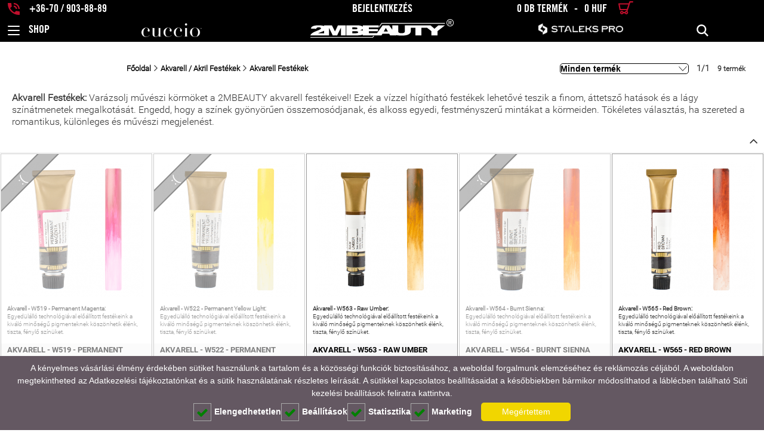

--- FILE ---
content_type: text/html; charset=UTF-8
request_url: https://2mbeauty.com/ware_list/akvarell-festkek-532/
body_size: 18334
content:
<!DOCTYPE HTML>
<html>
	<head>
		<meta charset="UTF-8">
		<meta name="viewport" content="width=device-width, initial-scale=1, maximum-scale=1">
		
				
				
				
		<script type="text/javascript">
		var CookieConsent = {"necessary":true,"preferences":true,"statistics":true,"marketing":true};
		</script>
		
		  <script src="https://2mbeauty.com//static/cookie/common.js" type="text/javascript"></script>
		  <!--<script src="https://2mbeauty.com//static/cookie/cookie.js" type="text/javascript"></script>-->
		  <script src="https://2mbeauty.com//static/cookie/cookie-agreement2.js" type="text/javascript"></script>
		
		<!-- Global site tag (gtag.js) - Google Analytics -->
		<script async src="https://www.googletagmanager.com/gtag/js?id=AW-1004447260"></script>
		<script>
  window.dataLayer = window.dataLayer || [];
  function gtag(){
    dataLayer.push(arguments);
  }


      gtag('consent', 'default', {
        'ad_storage': 'denied',
        'ad_user_data': 'denied',
        'ad_personalization': 'denied',
        'analytics_storage': 'denied',
        'wait_for_update': 5000
      });



  if (CookieConsent) {
    if (!CookieConsent.statistics) {
     gtag('consent', 'update', {
       'analytics_storage': 'granted'
     });
   } else {
     gtag('consent', 'update', {
       'analytics_storage': 'granted',
       'ad_storage': 'granted',
       'ad_user_data': 'granted',
       'ad_personalization': 'granted',       
     });
   }
  }

  gtag('js', new Date());
			gtag('config', 'AW-1004447260');
			gtag('config', 'G-9QKDEBGZS2');
		</script>
				
<!-- Global site tag (gtag.js) - Google Analytics -->
		<!--<script async src="https://www.googletagmanager.com/gtag/js?id=G-9QKDEBGZS2"></script>-->
		<script>
			<!--window.dataLayer = window.dataLayer || [];-->
			<!--function gtag(){dataLayer.push(arguments);}--> 
			gtag('js', new Date());
			gtag('config', 'G-9QKDEBGZS2');
		</script>
			
		<!-- Global site tag (gtag.js) - Google AdWords: 1004447260 -->
		<!--<script async src="https://www.googletagmanager.com/gtag/js?id=AW-1004447260"></script>-->
		<script>
			<!--window.dataLayer = window.dataLayer || [];-->
			<!--function gtag(){dataLayer.push(arguments);}-->
			/*gtag('js', new Date());
			gtag('config', 'AW-1004447260');*/
		</script>
		
		
		<script src="https://2mbeauty.com/config/init.php"></script>
		
		<link rel="shortcut icon" href="https://2mbeauty.com/static/img/favicon.ico" type="image/x-icon">
		<link rel="icon" href="https://2mbeauty.com/static/img/favicon.ico" type="image/x-icon">
		
		<meta http-equiv="imagetoolbar" content="no">
		<meta name="mobile-web-app-capable" content="yes">
		<meta http-equiv="X-UA-Compatible" content="IE=edge,chrome=1">
		<meta http-equiv="x-dns-prefetch-control" content="off">
        		
			<meta property="fb:app_id" content="966242223397117" />
			<meta property="fb:admins" content="100001132202035" />
			<meta property="fb:page_id" content="160539437315716" />
						<meta property="og:type" content="website" />
			
						<meta property="og:site_name" content="2mbeauty.com" />
        
		<link rel="dns-prefetch" href="https://2mbeauty.com/">
		
						
		<title>Akvarell Festékek | 2MBEAUTY - műköröm alapanyagok webáruháza</title>  
		
		<meta name="description" content="Készíts festményszerű, művészi körmöket a 2MBEAUTY akvarell festékeivel! Lágy színátmenetek és áttetsző hatások a romantikus, különleges manikűrökért.">		<meta name="keywords" content="akvarell festék, akvarell körömfesték, akvarell technika, watercolor nails, körömdíszítő festék, áttetsző minták, lágy színátmenet, festményszerű köröm, művészi körömdíszítés, nail art, 2MBEAUTY">
		<!-- meta tags -->
		
				
		<link rel="stylesheet" type="text/css" media="all" href="https://2mbeauty.com/static/css/bootstrap.css">
<link rel="stylesheet" type="text/css" href="https://2mbeauty.com/static/fancybox/jquery.fancybox.css" media="all">
<link rel="stylesheet" type="text/css" href="https://2mbeauty.com/static/fancybox/helpers/jquery.fancybox-thumbs.css" media="all">
<link rel="stylesheet" type="text/css" href="https://2mbeauty.com/static/font-awesome-4.3.0/css/font-awesome.min.css" media="all">
<link rel="stylesheet" type="text/css" media="all" href="https://2mbeauty.com/static/css/reset.css">
<link rel="stylesheet" type="text/css" media="all" href="https://2mbeauty.com/static/css/onepcssgrid.css?1930">
<link rel="stylesheet" type="text/css" media="all" href="https://2mbeauty.com/static/css/style.css?1168">
<link rel="stylesheet" type="text/css" media="all" href="https://2mbeauty.com/static/css/jquery-ui.structure.css?1886">

<!-- <link
        rel="stylesheet"
        type="text/css"
        media="all"
        href="https://2mbeauty.com/static/css/style_safari.css?1478"> -->
    <!-- <link
        rel="stylesheet"
        type="text/css"
        media="all"
        href="https://2mbeauty.com/static/css/mac.css?1385"> -->
    
<link rel="stylesheet" type="text/css" media="all" href="https://2mbeauty.com/static/css/animate.css">
<link rel="stylesheet" type="text/css" media="all" href="https://2mbeauty.com/static/css/flexslider.css">
<link rel="stylesheet" type="text/css" media="all" href="https://2mbeauty.com/static/css/jquery-ui.theme.min.css">
<link rel="stylesheet" type="text/css" media="all" href="https://2mbeauty.com/static/js/fullPage/jquery.fullPage.css" />
<script type="text/javascript" src="https://2mbeauty.com/static/js/pre_jquery.js"></script>		<!-- Meta Pixel Code -->
<script>
!function(f,b,e,v,n,t,s)
{if(f.fbq)return;n=f.fbq=function(){n.callMethod?
n.callMethod.apply(n,arguments):n.queue.push(arguments)};
if(!f._fbq)f._fbq=n;n.push=n;n.loaded=!0;n.version='2.0';
n.queue=[];t=b.createElement(e);t.async=!0;
t.src=v;s=b.getElementsByTagName(e)[0];
s.parentNode.insertBefore(t,s)}(window, document,'script',
'https://connect.facebook.net/en_US/fbevents.js');
fbq('init', '687388307966155');
fbq('track', 'PageView');
</script>
<noscript><img height="1" width="1" style="display:none" alt="fb" title="fb"
src="https://www.facebook.com/tr?id=687388307966155&ev=PageView&noscript=1"
/></noscript>
<!-- End Meta Pixel Code -->
		
	<!-- Google Tag Manager -->
	<script>
		(function(w,d,s,l,i){w[l]=w[l]||[];w[l].push({'gtm.start':
			new Date().getTime(),event:'gtm.js'});var f=d.getElementsByTagName(s)[0],
			j=d.createElement(s),dl=l!='dataLayer'?'&l='+l:'';j.async=true;j.src=
			'https://www.googletagmanager.com/gtm.js?id='+i+dl;f.parentNode.insertBefore(j,f);
		})(window,document,'script','dataLayer','GTM-MJF7GF2');
	</script>
<!-- End Google Tag Manager -->

		<script>
		!function (w, d, t) {
		  w.TiktokAnalyticsObject=t;var ttq=w[t]=w[t]||[];ttq.methods=["page","track","identify","instances","debug","on","off","once","ready","alias","group","enableCookie","disableCookie"],ttq.setAndDefer=function(t,e){t[e]=function(){t.push([e].concat(Array.prototype.slice.call(arguments,0)))}};for(var i=0;i<ttq.methods.length;i++)ttq.setAndDefer(ttq,ttq.methods[i]);ttq.instance=function(t){for(var e=ttq._i[t]||[],n=0;n<ttq.methods.length;n++
)ttq.setAndDefer(e,ttq.methods[n]);return e},ttq.load=function(e,n){var i="https://analytics.tiktok.com/i18n/pixel/events.js";ttq._i=ttq._i||{},ttq._i[e]=[],ttq._i[e]._u=i,ttq._t=ttq._t||{},ttq._t[e]=+new Date,ttq._o=ttq._o||{},ttq._o[e]=n||{};n=document.createElement("script");n.type="text/javascript",n.async=!0,n.src=i+"?sdkid="+e+"&lib="+t;e=document.getElementsByTagName("script")[0];e.parentNode.insertBefore(n,e)};
		
		  ttq.load('CQ39CMBC77U6L0ALUK50');
		  ttq.page();
		}(window, document, 'ttq');
	</script>
		
<div id='papPlaceholder'></div>
 
		<script type="text/javascript">
		  (function(d,t) {
			var script = d.createElement(t); script.id= 'pap_x2s6df8d'; script.async = true;
			script.src = '//login.dognet.sk/scripts/fj27g82d';
			script.onload = script.onreadystatechange = function() {
			  var rs = this.readyState; if (rs && (rs != 'complete') && (rs != 'loaded')) return;
			  PostAffTracker.setAccountId('2448e4c5');
			  try { var CampaignID='3a7426ad';
			  PostAffTracker.track(); } catch (e) {}
			}
			var placeholder = document.getElementById('papPlaceholder');
			placeholder.parentNode.insertBefore(script, placeholder);
			placeholder.parentNode.removeChild(placeholder);
		  })(document, 'script');
		</script>
	
			<img src="https://tracker.metricool.com/c3po.jpg?hash=de6aee86286ffbce1774926cebf32558"/>
		</head>
<body>
		<!-- Google Tag Manager (noscript) -->
		<noscript><iframe src="https://www.googletagmanager.com/ns.html?id=GTM-MJF7GF2"
		height="0" width="0" style="display:none;visibility:hidden"></iframe></noscript>
		<!-- End Google Tag Manager (noscript) -->
	<div><div id="top" style="max-height: 87px;">
	<div class="header-row-flex hide-mobile" style="padding-top: 2px; padding-bottom: 5px; max-height: 30px;">
		<div class="header-col-4">
			<span id="phone">					<!-- <a href="tel://+36-70 / 903-88-89"> -->
					<span>
                        <a href="tel:+36709038889">
                            <i class="icon icon-phone"></i>
                            <span class="inline-769">+36-70 / 903-88-89</span>
                        </a>
                                            </span>
			</span>
		</div>
		<div class="header-col-4 loginContainer"  style="justify-content: center;">
			<span>
									<a href="https://2mbeauty.com/registration_login.html">
						<span class="inline-769">Bejelentkezés</span>
					</a>
							</span>
		</div>
		<div class="header-col-4" style="justify-content: end;">
			<a href="https://2mbeauty.com/basket.html">
				<span id="mini-cart"><span style="margin-right: 15px;" class="inline-769">
    0 Db termék    <span style="margin-left:7px;margin-right:7px;">-</span>
    0 HUF    </span>
<i class="icon icon-shopping-cart"></i>
</span>
			</a>
		</div>
	</div>
	<div class="header-row-flex" style="max-height: 57px;">
		<div class="header-col-1" id="shop">
			<div id="menu-open" style="margin-right: 15px;">
				<span>
					<i class="menuToggle" style="display: flex; align-items: center;">
						<input type="checkbox"/>
						<div>
							<span></span>
							<span></span>
							<span></span>
						</div>
					</i>
				</span>
			</div>
			<div class="uppercase shop-text" style="align-content: center;">Shop</div>
		</div>
		<div class="header-col-3 credit-level-margin" style="justify-content: center;">
							<div class="col5 cuccio-header-logo">
					<a href="https://2mbeauty.com/cuccio.html">
						<img src="https://2mbeauty.com/static/img/icons/cuccio_2021.png"
							 alt="Cuccio - webáruház - SPA élmény természetes alapanyagokból"
							 title="Cuccio - webáruház - SPA élmény természetes alapanyagokból"
							 style="width: 85%;">
					</a>
				</div>
					</div>
		<div class="header-col-3 2mbeauty-logo-content" style="align-items: center; text-align: center;">
			<a href="https://2mbeauty.com/" style="height: 100%; display: flex; align-items: center; justify-content: center;">
				<img id="header-logo"
						src="https://2mbeauty.com/static/img/2m_logo.svg"
						title="2MBEAUTY - műköröm alapanyagok webáruháza"
						alt="2MBEAUTY - műköröm alapanyagok webáruháza"
						style="max-width: 474px; margin: 0px 0 7px 0 !important;">
			</a>
		</div>
		<div class="header-col-3">
			<div class="header-row-flex" style="width: 100%;">
				<div class="header-col-12 hide-mobile" style="justify-content: center; align-items: center;">
					<a href="https://2mbeauty.com/ware_list/staleks-819/" style="text-align: center;">
						<img src="https://2mbeauty.com/static/img/icons/staleks_2021.png"
								alt="Staleks Pro"
								title="Staleks Pro"
								style="width: 50%;">
					</a>
				</div>
				<div class="header-col-6 hide-desktop" style="justify-content: center; align-items: center;">
											<a href="https://2mbeauty.com/registration_login.html">
												<i class="icon icon-login"></i>
						</a>
				</div>
				<div class="header-col-6 hide-desktop" style="justify-content: center; align-items: center;">
					<a href="https://2mbeauty.com/basket.html">
						<span id="mini-cart-mobile"><span style="margin-right: 15px;" class="inline-769">
    0 Db termék    <span style="margin-left:7px;margin-right:7px;">-</span>
    0 HUF    </span>
<i class="icon icon-shopping-cart"></i>
</span>
					</a>
				</div>
			</div>
		</div>
		<div class="header-col-1 last" style="justify-content: end;">
			<span><i id="top-search" class="icon icon-search"></i></span>
		</div>
	</div>
	<div class="search-container animated-025" style="position:absolute;width:100%;z-index:20;bottom:0;">
		<div id="searchParent" class="wide" style="position:relative;">
			<div id="search" class="search fadeOutUp">
				<form action="https://2mbeauty.com/ware_list/search.html" id="search-f">
					<button type="submit" class="search-b">
						<i class="fa fa-search"></i>
					</button>
					<input type="text" name="search_txt" id="search_txt" value="" title="" placeholder="keresés..." class="search-q">					<div style="float:right">
						<a href="https://2mbeauty.com/advanced_search" id="advanced_search_link">
							<button class="search-button" type="button"><div>Részletes keresés</div></button>
						</a>
						<button class="search-button" type="submit"><div>Keresés</div></button>
					</div>
				</form><!-- [end] #search-f -->
			</div><!-- [end] .gbox -->
		</div>
	</div>
</div>
<div class="search-container animated-025 wide" style="position:fixed;width:100%;z-index:20;">
	<div id="search" class="search fadeOutUp">
			<form action="https://2mbeauty.com/ware_list/search.html" id="search-f">
				<button type="submit" class="search-b">
					<i class="fa fa-search"></i>
				</button>
				<input type="text" name="search_txt" id="" value="" title="" placeholder="keresés..." class="search-q">				<button class="search-button" type="submit">
					<div>
						Keresés					</div>
				</button>
			</form><!-- [end] #search-f -->
	</div><!-- [end] .gbox -->
</div>
<div id="left-container"><div id="left" class="animated fadeOutLeft" style="">
		<div id="main-nav-container">
			<ul id="main-nav">
				 
							
						
							

														<li>
                                <div class="root-link" style="background-color:#008DD2;">
                                    <a href="https://2mbeauty.com/ware_list/new.html" title="Újdonságok" style="color:white;">
                                        <span>01</span>
                                        <span>Újdonságok</span>
                                    </a>
                                    <i class="icon list-plus-opener"></i>
                                </div>
							</li>
                            							
							<li>
                                <div class="root-link" style="background-color:#006400;">
                                    <a href="https://2mbeauty.com/landing/karacsony-2113/" title="Karácsony" style="color:white;">
                                        <span>02</span>
                                        <span>Karácsony</span>
                                    </a>
                                    <i class="icon list-plus-opener"></i>
                                </div>
							</li>
							
							   							
							<li>
                                <div class="root-link" style="background-color:#f0eee9;">
                                    <a href="https://2mbeauty.com/landing/2026-ev-szine-2112/" title="2026 színe - Cloud Dancer" style="color:black;">
                                        <span>03</span>
                                        <span>2026 színe - Cloud Dancer</span>
                                    </a>
                                    <i class="icon list-plus-opener"></i>
                                </div>
							</li>
							
							   							
							<li>
                                <div class="root-link" style="background-color:#ad0505;">
                                    <a href="https://2mbeauty.com/landing/bordo-piros-valogatas-2104/" title="Piros és Bordó válogatás" style="color:white;">
                                        <span>04</span>
                                        <span>Pirosak és Bordók</span>
                                    </a>
                                    <i class="icon list-plus-opener"></i>
                                </div>
							</li>
							
							
							
							 							
							
							<li>
                                <div class="root-link" style="background-color:#FF5C5C;">
                                    <a href="https://2mbeauty.com/ware_list/top-mukorom-termekek.html" title="Bestseller" style="color:white;">
                                        <span>05</span>
                                        <span>Bestseller</span>
                                    </a>
                                    <i class="icon list-plus-opener"></i>
                                </div>
							</li>
							
																	
														<li>
								<div class="root-link">
									<a href="https://2mbeauty.com/ware_list/action.html" style="color:#660000;">
										<span>06</span>
										<span>Akciók</span>
									</a>
									<i class="icon list-plus-opener"></i>
								</div>
							</li>
							
						
							
							
							
							
							<li><div class="root-link"  style="background:deeppink;"  ><a href="https://2mbeauty.com/ware_list/outlet-341/" title="OUTLET"  style="color:white;" ><span>07</span> <span>OUTLET</span></a><i class="icon list-plus-opener"></i></div>
													<div class="submenu-container"><ul class="submenu" >
							<li class="rootCategoryItem uppercase"><span>07</span><a class="root-category-name" href="https://2mbeauty.com/ware_list/outlet-341/" title="OUTLET"><b>OUTLET</b></a></li>
							 
							
						
							

														
							<li>
								<a href="https://2mbeauty.com/ware_list/outlet-dipping-porok-889/" >
									OUTLET - Dipping Porok								</a>
							</li>
														
							<li>
								<a href="https://2mbeauty.com/ware_list/outlet-diszitok-891/" >
									OUTLET - Díszítők								</a>
							</li>
														
							<li>
								<a href="https://2mbeauty.com/ware_list/outlet-porcelanporok-892/" >
									OUTLET - Porcelánporok								</a>
							</li>
														
							<li>
								<a href="https://2mbeauty.com/ware_list/outlet-koromagyapolo-olajok-893/" >
									OUTLET - Körömágyápoló Olajok								</a>
							</li>
														</ul></div>
						</li><li><div class="root-link"  ><a href="https://2mbeauty.com/ware_list/acrylgel-897/" title="Acrylgel" ><span>08</span> <span>Acrylgel</span></a><i class="icon list-plus-opener"></i></div>
													<div class="submenu-container"><ul class="submenu" >
							<li class="rootCategoryItem uppercase"><span>08</span><a class="root-category-name" href="https://2mbeauty.com/ware_list/acrylgel-897/" title="Acrylgel"><b>Acrylgel</b></a></li>
							 
							
						
							

														
							<li>
								<a href="https://2mbeauty.com/ware_list/akrilzselek-acryl-pro-gel-759/" >
									Akrilzselék - Acryl Pro Gel								</a>
							</li>
														<li>
								<ul class="menu-group">
									<div style="position:relative;">
										<a href="https://2mbeauty.com/ware_list/acryl-polizselek-polygel-894/">
										Acryl Polizselék- Polygel										</a>
										<i class="icon list-plus-opener"></i>
									</div>
									<div class="sub"> 
							
						
							

														
							<li>
								<a href="https://2mbeauty.com/ware_list/liquid-polygel-977/" >
									Liquid Polygel								</a>
							</li>
														
							<li>
								<a href="https://2mbeauty.com/ware_list/non-sticky-polygel-983/" >
									Non Sticky Polygel								</a>
							</li>
														
							<li>
								<a href="https://2mbeauty.com/ware_list/liquid-polygel-no-filing-981/" >
									Liquid Polygel No Filing								</a>
							</li>
							</div>
								</ul>
							</li>
														
							<li>
								<a href="https://2mbeauty.com/ware_list/akrilzsele-solution-910/" >
									Akrilzselé Solution								</a>
							</li>
														
							<li>
								<a href="https://2mbeauty.com/ware_list/akril-kiegeszitok-911/" >
									Akril Kiegészítők								</a>
							</li>
														</ul></div>
						</li><li><div class="root-link"  ><a href="https://2mbeauty.com/ware_list/zselek-gel-242/" title="Zselék - GEL" ><span>09</span> <span>Zselék - GEL</span></a><i class="icon list-plus-opener"></i></div>
													<div class="submenu-container"><ul class="submenu" >
							<li class="rootCategoryItem uppercase"><span>09</span><a class="root-category-name" href="https://2mbeauty.com/ware_list/zselek-gel-242/" title="Zselék - GEL"><b>Zselék - GEL</b></a></li>
							 
							
						
							

														<li>
								<ul class="menu-group">
									<div style="position:relative;">
										<a href="https://2mbeauty.com/ware_list/epitozselek-609/">
										Építőzselék										</a>
										<i class="icon list-plus-opener"></i>
									</div>
									<div class="sub"> 
							
						
							

														
							<li>
								<a href="https://2mbeauty.com/ware_list/atlatszo-epitozselek-440/" >
									Átlátszó Építőzselék								</a>
							</li>
														
							<li>
								<a href="https://2mbeauty.com/ware_list/feher-epitozselek-442/" >
									Fehér Építőzselék								</a>
							</li>
														
							<li>
								<a href="https://2mbeauty.com/ware_list/cover-epitozselek-443/" >
									Cover Építőzselék								</a>
							</li>
														
							<li>
								<a href="https://2mbeauty.com/ware_list/pink-epitozselek-441/" >
									Pink Építőzselék								</a>
							</li>
														
							<li>
								<a href="https://2mbeauty.com/ware_list/no-filing-epitozselek-860/" >
									No Filing Építőzselék								</a>
							</li>
														
							<li>
								<a href="https://2mbeauty.com/ware_list/smart-epitozselek-606/" >
									Smart Építőzselék								</a>
							</li>
														
							<li>
								<a href="https://2mbeauty.com/ware_list/sculpt-epitozselek-964/" >
									Sculpt Építőzselék								</a>
							</li>
														
							<li>
								<a href="https://2mbeauty.com/ware_list/cream-gelly-epitozselek-898/" >
									<span style="color: #BF0F2C; position: relative; border: 1px solid #BF0F2C; border-radius: 3px; font-size: 10px; padding: 2px;line-height:15px;">NEW</span> Cream Gelly Építőzselék								</a>
							</li>
														
							<li>
								<a href="https://2mbeauty.com/ware_list/uvegszalas-epitozselek-966/" >
									Üvegszálas Építőzselék								</a>
							</li>
														
							<li>
								<a href="https://2mbeauty.com/ware_list/kevlarszalas-epitozselek-965/" >
									Kevlárszálas Építőzselék								</a>
							</li>
														
							<li>
								<a href="https://2mbeauty.com/ware_list/mousse-epitozselek-974/" >
									Mousse Építőzselék								</a>
							</li>
							</div>
								</ul>
							</li>
														
							<li>
								<a href="https://2mbeauty.com/ware_list/tubusos-epitozselek-polygel-982/" >
									Tubusos Építőzselék - Polygel								</a>
							</li>
														<li>
								<ul class="menu-group">
									<div style="position:relative;">
										<a href="https://2mbeauty.com/ware_list/uveges-epitozselek-biab-896/">
										Üveges Építőzselék - BIAB										</a>
										<i class="icon list-plus-opener"></i>
									</div>
									<div class="sub"> 
							
						
							

														
							<li>
								<a href="https://2mbeauty.com/ware_list/liquid-polygel-biab-976/" >
									Liquid Polygel BIAB								</a>
							</li>
														
							<li>
								<a href="https://2mbeauty.com/ware_list/ecsetes-epito-zselek-870/" >
									<span style="color: #BF0F2C; position: relative; border: 1px solid #BF0F2C; border-radius: 3px; font-size: 10px; padding: 2px;line-height:15px;">NEW</span> Ecsetes Építő Zselék								</a>
							</li>
							</div>
								</ul>
							</li>
														<li>
								<ul class="menu-group">
									<div style="position:relative;">
										<a href="https://2mbeauty.com/ware_list/fenyzselek-505/">
										Fényzselék										</a>
										<i class="icon list-plus-opener"></i>
									</div>
									<div class="sub"> 
							
						
							

														
							<li>
								<a href="https://2mbeauty.com/ware_list/atlatszo-fenyzselek-962/" >
									Átlátszó Fényzselék								</a>
							</li>
														
							<li>
								<a href="https://2mbeauty.com/ware_list/szinezett-fenyzselek-963/" >
									Színezett Fényzselék								</a>
							</li>
							</div>
								</ul>
							</li>
														<li>
								<ul class="menu-group">
									<div style="position:relative;">
										<a href="https://2mbeauty.com/ware_list/szines-zselek-649/">
										Színes Zselék										</a>
										<i class="icon list-plus-opener"></i>
									</div>
									<div class="sub"> 
							
						
							

														
							<li>
								<a href="https://2mbeauty.com/ware_list/egyszinu-szines-zselek-432/" >
									Egyszínű Színes Zselék								</a>
							</li>
														
							<li>
								<a href="https://2mbeauty.com/ware_list/csillamos-szines-zselek-435/" >
									Csillámos Színes Zselék								</a>
							</li>
														
							<li>
								<a href="https://2mbeauty.com/ware_list/selyemfenyu-szines-zselek-434/" >
									Selyemfényű Színes Zselék								</a>
							</li>
														
							<li>
								<a href="https://2mbeauty.com/ware_list/neon-fun-color-szines-zselek-437/" >
									Neon / Fun Color Színes Zselék								</a>
							</li>
														
							<li>
								<a href="https://2mbeauty.com/ware_list/uveghatasu-szines-zselek-439/" >
									Üveghatású Színes Zselék								</a>
							</li>
														
							<li>
								<a href="https://2mbeauty.com/ware_list/szinvaltos-szines-zselek-464/" >
									Színváltós Színes Zselék								</a>
							</li>
														
							<li>
								<a href="https://2mbeauty.com/ware_list/fluoreszkalo-zselek-454/" >
									Fluoreszkáló Zselék								</a>
							</li>
														
							<li>
								<a href="https://2mbeauty.com/ware_list/fixalasmentes-szines-zselek-431/" >
									Fixálásmentes Színes Zselék								</a>
							</li>
														
							<li>
								<a href="https://2mbeauty.com/ware_list/magneses-szines-zselek-854/" >
									Mágneses Színes Zselék								</a>
							</li>
														
							<li>
								<a href="https://2mbeauty.com/ware_list/limitalt-szines-zselek-765/" >
									Limitált Színes Zselék								</a>
							</li>
														
							<li>
								<a href="https://2mbeauty.com/ware_list/solid-color-gel-set-szines-zsele-szettek-864/" >
									Solid Color Gel Set - Színes Zselé Szettek								</a>
							</li>
														
							<li>
								<a href="https://2mbeauty.com/ware_list/diszito-zselek-979/" >
									Díszítő Zselék								</a>
							</li>
							</div>
								</ul>
							</li>
														
							<li>
								<a href="https://2mbeauty.com/ware_list/alapozo-zselek-984/" >
									Alapozó Zselék								</a>
							</li>
														
							<li>
								<a href="https://2mbeauty.com/ware_list/ragasztozselek-672/" >
									Ragasztózselék								</a>
							</li>
														<li>
								<ul class="menu-group">
									<div style="position:relative;">
										<a href="https://2mbeauty.com/ware_list/elokeszitok-444/">
										Előkészítők										</a>
										<i class="icon list-plus-opener"></i>
									</div>
									<div class="sub"> 
							
						
							

														
							<li>
								<a href="https://2mbeauty.com/ware_list/nail-prep-14/" >
									Nail Prep								</a>
							</li>
														
							<li>
								<a href="https://2mbeauty.com/ware_list/2m-primer-384/" >
									2M Primer								</a>
							</li>
														
							<li>
								<a href="https://2mbeauty.com/ware_list/acid-free-bond-primer-820/" >
									Acid Free Bond Primer								</a>
							</li>
							</div>
								</ul>
							</li>
														</ul></div>
						</li><li><div class="root-link"  ><a href="https://2mbeauty.com/ware_list/gel-lakkok-gel-lack-353/" title="GÉL LAKKOK - GEL LACK" ><span>10</span> <span>GÉL LAKKOK - GEL LACK</span></a><i class="icon list-plus-opener"></i></div>
													<div class="submenu-container"><ul class="submenu" >
							<li class="rootCategoryItem uppercase"><span>10</span><a class="root-category-name" href="https://2mbeauty.com/ware_list/gel-lakkok-gel-lack-353/" title="GÉL LAKKOK - GEL LACK"><b>GÉL LAKKOK - GEL LACK</b></a></li>
							 
							
						
							

														<li>
								<ul class="menu-group">
									<div style="position:relative;">
										<a href="https://2mbeauty.com/ware_list/gel-lakk-alapozok-555/">
										Gél Lakk Alapozók										</a>
										<i class="icon list-plus-opener"></i>
									</div>
									<div class="sub"> 
							
						
							

														
							<li>
								<a href="https://2mbeauty.com/ware_list/atlatszo-gel-lakk-alapozok-967/" >
									Átlátszó Gél Lakk Alapozók								</a>
							</li>
														
							<li>
								<a href="https://2mbeauty.com/ware_list/szinezett-gel-lakk-alapozok-688/" >
									Színezett Gél Lakk Alapozók								</a>
							</li>
														
							<li>
								<a href="https://2mbeauty.com/ware_list/pedikur-gel-lakk-alapozok-611/" >
									Pedikűr Gél Lakk Alapozók								</a>
							</li>
							</div>
								</ul>
							</li>
														<li>
								<ul class="menu-group">
									<div style="position:relative;">
										<a href="https://2mbeauty.com/ware_list/gel-lakk-fedok-556/">
										Gél Lakk Fedők										</a>
										<i class="icon list-plus-opener"></i>
									</div>
									<div class="sub"> 
							
						
							

														
							<li>
								<a href="https://2mbeauty.com/ware_list/fenyes-gel-lakk-fedok-612/" >
									Fényes Gél Lakk Fedők								</a>
							</li>
														
							<li>
								<a href="https://2mbeauty.com/ware_list/matt-gel-lakk-fedok-530/" >
									Matt Gél Lakk Fedők								</a>
							</li>
														
							<li>
								<a href="https://2mbeauty.com/ware_list/effect-gel-lakk-fedok-968/" >
									Effect Gél Lakk Fedők								</a>
							</li>
							</div>
								</ul>
							</li>
														<li>
								<ul class="menu-group">
									<div style="position:relative;">
										<a href="https://2mbeauty.com/ware_list/szines-gel-lakkok-615/">
										Színes Gél Lakkok										</a>
										<i class="icon list-plus-opener"></i>
									</div>
									<div class="sub"> 
							
						
							

														
							<li>
								<a href="https://2mbeauty.com/ware_list/reflektiv-gel-lakkok-856/" >
									Reflektív Gél Lakkok								</a>
							</li>
														
							<li>
								<a href="https://2mbeauty.com/ware_list/egyszinu-matt-gel-lakkok-445/" >
									Egyszínű (Matt) Gél Lakkok								</a>
							</li>
														
							<li>
								<a href="https://2mbeauty.com/ware_list/csillamos-gel-lakkok-452/" >
									Csillámos Gél Lakkok								</a>
							</li>
														
							<li>
								<a href="https://2mbeauty.com/ware_list/selyemfenyu-gel-lakkok-449/" >
									Selyemfényű Gél Lakkok								</a>
							</li>
														
							<li>
								<a href="https://2mbeauty.com/ware_list/neon-fun-color-gel-lakkok-356/" >
									Neon / Fun Color Gél Lakkok								</a>
							</li>
														
							<li>
								<a href="https://2mbeauty.com/ware_list/uveghatasu-gel-lakkok-466/" >
									Üveghatású Gél Lakkok								</a>
							</li>
														
							<li>
								<a href="https://2mbeauty.com/ware_list/intense-gel-lakkok-770/" >
									Intense Gél Lakkok								</a>
							</li>
														
							<li>
								<a href="https://2mbeauty.com/ware_list/magneses-gel-lakkok-602/" >
									Mágneses Gél Lakkok								</a>
							</li>
														
							<li>
								<a href="https://2mbeauty.com/ware_list/foszforeszkalo-gel-lakkok-600/" >
									Foszforeszkáló Gél Lakkok								</a>
							</li>
														
							<li>
								<a href="https://2mbeauty.com/ware_list/szinvaltos-gel-lakkok-519/" >
									Színváltós Gél Lakkok								</a>
							</li>
														
							<li>
								<a href="https://2mbeauty.com/ware_list/platinum-gel-lakkok-775/" >
									Platinum Gél Lakkok								</a>
							</li>
														
							<li>
								<a href="https://2mbeauty.com/ware_list/all-in-gel-lakkok-541/" >
									All In Gél Lakkok								</a>
							</li>
														
							<li>
								<a href="https://2mbeauty.com/ware_list/art-line-gel-lakkok-596/" >
									Art Line Gél Lakkok								</a>
							</li>
														
							<li>
								<a href="https://2mbeauty.com/ware_list/sliding-gel-lakkok-607/" >
									Sliding Gél Lakkok								</a>
							</li>
							</div>
								</ul>
							</li>
														<li>
								<ul class="menu-group">
									<div style="position:relative;">
										<a href="https://2mbeauty.com/ware_list/szezonalis-gel-lakkok-899/">
										Szezonális Gél Lakkok										</a>
										<i class="icon list-plus-opener"></i>
									</div>
									<div class="sub"> 
							
						
							

														
							<li>
								<a href="https://2mbeauty.com/ware_list/oszi-teli-gel-lakkok-900/" >
									Őszi-Téli Gél Lakkok								</a>
							</li>
														
							<li>
								<a href="https://2mbeauty.com/ware_list/francia-eskuvoi-gel-lakkok-608/" >
									Francia / Esküvői Gél Lakkok								</a>
							</li>
														
							<li>
								<a href="https://2mbeauty.com/ware_list/halloweeni-gel-lakkok-901/" >
									Halloweeni Gél Lakkok								</a>
							</li>
														
							<li>
								<a href="https://2mbeauty.com/ware_list/karacsonyi-gel-lakkok-902/" >
									Karácsonyi Gél Lakkok								</a>
							</li>
														
							<li>
								<a href="https://2mbeauty.com/ware_list/szilveszteri-gel-lakkok-903/" >
									Szilveszteri Gél Lakkok								</a>
							</li>
														
							<li>
								<a href="https://2mbeauty.com/ware_list/ev-szine-gel-lakkok-904/" >
									Év Színe Gél Lakkok								</a>
							</li>
							</div>
								</ul>
							</li>
														</ul></div>
						</li><li><div class="root-link"  ><a href="https://2mbeauty.com/ware_list/dipping-dipgo-791/" title="Dipping - Dip&Go" ><span>11</span> <span>Dipping - Dip&Go</span></a><i class="icon list-plus-opener"></i></div>
													<div class="submenu-container"><ul class="submenu" >
							<li class="rootCategoryItem uppercase"><span>11</span><a class="root-category-name" href="https://2mbeauty.com/ware_list/dipping-dipgo-791/" title="Dipping - Dip&Go"><b>Dipping - Dip&Go</b></a></li>
							 
							
						
							

														
							<li>
								<a href="https://2mbeauty.com/ware_list/dipping-epitoporok-792/" >
									Dipping Építőporok								</a>
							</li>
														<li>
								<ul class="menu-group">
									<div style="position:relative;">
										<a href="https://2mbeauty.com/ware_list/dipping-szines-porok-795/">
										Dipping  Színes Porok										</a>
										<i class="icon list-plus-opener"></i>
									</div>
									<div class="sub"> 
							
						
							

														
							<li>
								<a href="https://2mbeauty.com/ware_list/egyszinu-dipping-szines-porok-796/" >
									Egyszínű Dipping  Színes Porok								</a>
							</li>
														
							<li>
								<a href="https://2mbeauty.com/ware_list/csillamos-dipping-szines-porok-800/" >
									Csillámos Dipping  Színes Porok								</a>
							</li>
														
							<li>
								<a href="https://2mbeauty.com/ware_list/glow-in-the-dark-dipping-szines-porok-801/" >
									Glow In The Dark Dipping  Színes Porok								</a>
							</li>
							</div>
								</ul>
							</li>
														
							<li>
								<a href="https://2mbeauty.com/ware_list/dipping-base-top-aktivator-793/" >
									Dipping Base / Top / Aktivátor								</a>
							</li>
														
							<li>
								<a href="https://2mbeauty.com/ware_list/dipping-kiegeszitok-802/" >
									Dipping Kiegészítők								</a>
							</li>
														
							<li>
								<a href="https://2mbeauty.com/ware_list/dipping-szettek-794/" >
									Dipping Szettek								</a>
							</li>
														</ul></div>
						</li><li><div class="root-link"  ><a href="https://2mbeauty.com/ware_list/porcelanok-acrylic-powder-2/" title="Porcelánok - Acrylic Powder" ><span>12</span> <span>Porcelánok - Acrylic Powder</span></a><i class="icon list-plus-opener"></i></div>
													<div class="submenu-container"><ul class="submenu" >
							<li class="rootCategoryItem uppercase"><span>12</span><a class="root-category-name" href="https://2mbeauty.com/ware_list/porcelanok-acrylic-powder-2/" title="Porcelánok - Acrylic Powder"><b>Porcelánok - Acrylic Powder</b></a></li>
							 
							
						
							

														
							<li>
								<a href="https://2mbeauty.com/ware_list/porcelan-liquidek-588/" >
									Porcelán Liquidek								</a>
							</li>
														
							<li>
								<a href="https://2mbeauty.com/ware_list/epito-porcelanporok-617/" >
									Építő Porcelánporok								</a>
							</li>
														<li>
								<ul class="menu-group">
									<div style="position:relative;">
										<a href="https://2mbeauty.com/ware_list/szines-porcelanporok-17/">
										Színes Porcelánporok										</a>
										<i class="icon list-plus-opener"></i>
									</div>
									<div class="sub"> 
							
						
							

														
							<li>
								<a href="https://2mbeauty.com/ware_list/egyszinu-matt-porcelanporok-581/" >
									Egyszínű / Matt Porcelánporok								</a>
							</li>
														
							<li>
								<a href="https://2mbeauty.com/ware_list/csillamos-porcelanporok-463/" >
									Csillámos Porcelánporok								</a>
							</li>
														
							<li>
								<a href="https://2mbeauty.com/ware_list/neon-porcelanporok-584/" >
									Neon Porcelánporok								</a>
							</li>
														
							<li>
								<a href="https://2mbeauty.com/ware_list/mix-porcelanporok-582/" >
									Mix Porcelánporok								</a>
							</li>
							</div>
								</ul>
							</li>
														
							<li>
								<a href="https://2mbeauty.com/ware_list/fedo-fenyek-621/" >
									Fedő Fények								</a>
							</li>
														</ul></div>
						</li><li><div class="root-link"  ><a href="https://2mbeauty.com/ware_list/segedfolyadekok-olajok-185/" title="Segédfolyadékok / Olajok" ><span>13</span> <span>Segédfolyadékok / Olajok</span></a><i class="icon list-plus-opener"></i></div>
													<div class="submenu-container"><ul class="submenu" >
							<li class="rootCategoryItem uppercase"><span>13</span><a class="root-category-name" href="https://2mbeauty.com/ware_list/segedfolyadekok-olajok-185/" title="Segédfolyadékok / Olajok"><b>Segédfolyadékok / Olajok</b></a></li>
							 
							
						
							

														<li>
								<ul class="menu-group">
									<div style="position:relative;">
										<a href="https://2mbeauty.com/ware_list/elokeszitok-622/">
										Előkészítők										</a>
										<i class="icon list-plus-opener"></i>
									</div>
									<div class="sub"> 
							
						
							

														
							<li>
								<a href="https://2mbeauty.com/ware_list/nail-prep-192/" >
									Nail Prep								</a>
							</li>
														
							<li>
								<a href="https://2mbeauty.com/ware_list/2m-bond-187/" >
									2M Bond								</a>
							</li>
														
							<li>
								<a href="https://2mbeauty.com/ware_list/2m-primer-360/" >
									2M Primer								</a>
							</li>
														
							<li>
								<a href="https://2mbeauty.com/ware_list/acid-free-primer-467/" >
									Acid Free Primer								</a>
							</li>
														
							<li>
								<a href="https://2mbeauty.com/ware_list/2m-cuticle-remover-196/" >
									2M Cuticle Remover								</a>
							</li>
														
							<li>
								<a href="https://2mbeauty.com/ware_list/acid-free-bond-primer-859/" >
									Acid Free Bond Primer								</a>
							</li>
														
							<li>
								<a href="https://2mbeauty.com/ware_list/no-line-193/" >
									No Line								</a>
							</li>
														
							<li>
								<a href="https://2mbeauty.com/ware_list/anti-fungi-754/" >
									Anti-Fungi								</a>
							</li>
							</div>
								</ul>
							</li>
														<li>
								<ul class="menu-group">
									<div style="position:relative;">
										<a href="https://2mbeauty.com/ware_list/fedolakkok-624/">
										Fedőlakkok										</a>
										<i class="icon list-plus-opener"></i>
									</div>
									<div class="sub"> 
							
						
							

														
							<li>
								<a href="https://2mbeauty.com/ware_list/2m-uv-top-coat-198/" >
									2M UV Top Coat								</a>
							</li>
														
							<li>
								<a href="https://2mbeauty.com/ware_list/2m-quick-dry-top-coat-197/" >
									2M Quick Dry Top Coat								</a>
							</li>
														
							<li>
								<a href="https://2mbeauty.com/ware_list/speed-dry-472/" >
									Speed Dry								</a>
							</li>
														
							<li>
								<a href="https://2mbeauty.com/ware_list/non-yellowing-top-coat-194/" >
									Non-Yellowing Top Coat								</a>
							</li>
														
							<li>
								<a href="https://2mbeauty.com/ware_list/uv-filter-475/" >
									UV Filter								</a>
							</li>
														
							<li>
								<a href="https://2mbeauty.com/ware_list/2m-coat-186/" >
									2M Coat								</a>
							</li>
														
							<li>
								<a href="https://2mbeauty.com/ware_list/fast-last-755/" >
									Fast & Last								</a>
							</li>
							</div>
								</ul>
							</li>
														<li>
								<ul class="menu-group">
									<div style="position:relative;">
										<a href="https://2mbeauty.com/ware_list/segedfolyadekok-936/">
										Segédfolyadékok										</a>
										<i class="icon list-plus-opener"></i>
									</div>
									<div class="sub"> 
							
						
							

														
							<li>
								<a href="https://2mbeauty.com/ware_list/acryl-pro-gel-solution-937/" >
									Acryl Pro Gel Solution								</a>
							</li>
														
							<li>
								<a href="https://2mbeauty.com/ware_list/acrylic-liquid-938/" >
									Acrylic Liquid								</a>
							</li>
							</div>
								</ul>
							</li>
														
							<li>
								<a href="https://2mbeauty.com/ware_list/koromagyapolo-olajok-195/" >
									Körömágyápoló Olajok								</a>
							</li>
														</ul></div>
						</li><li><div class="root-link"  ><a href="https://2mbeauty.com/ware_list/ecsetek-104/" title="Ecsetek" ><span>14</span> <span>Ecsetek</span></a><i class="icon list-plus-opener"></i></div>
													<div class="submenu-container"><ul class="submenu" >
							<li class="rootCategoryItem uppercase"><span>14</span><a class="root-category-name" href="https://2mbeauty.com/ware_list/ecsetek-104/" title="Ecsetek"><b>Ecsetek</b></a></li>
							 
							
						
							

														
							<li>
								<a href="https://2mbeauty.com/ware_list/zsele-ecsetek-107/" >
									Zselé ecsetek								</a>
							</li>
														
							<li>
								<a href="https://2mbeauty.com/ware_list/akrilzsele-ecsetek-811/" >
									Akrilzselé Ecsetek								</a>
							</li>
														
							<li>
								<a href="https://2mbeauty.com/ware_list/porcelan-ecsetek-105/" >
									Porcelán ecsetek								</a>
							</li>
														
							<li>
								<a href="https://2mbeauty.com/ware_list/diszito-ecsetek-106/" >
									Díszítő ecsetek								</a>
							</li>
														
							<li>
								<a href="https://2mbeauty.com/ware_list/portalanito-ecsetek-807/" >
									Portalanító Ecsetek								</a>
							</li>
														
							<li>
								<a href="https://2mbeauty.com/ware_list/ecset-szettek-594/" >
									Ecset Szettek								</a>
							</li>
														</ul></div>
						</li><li><div class="root-link"  ><a href="https://2mbeauty.com/ware_list/koromreszelok-210/" title="Körömreszelők" ><span>15</span> <span>Körömreszelők</span></a><i class="icon list-plus-opener"></i></div>
													<div class="submenu-container"><ul class="submenu" >
							<li class="rootCategoryItem uppercase"><span>15</span><a class="root-category-name" href="https://2mbeauty.com/ware_list/koromreszelok-210/" title="Körömreszelők"><b>Körömreszelők</b></a></li>
							 
							
						
							

														
							<li>
								<a href="https://2mbeauty.com/ware_list/japan-koromreszelok-227/" >
									Japán Körömreszelők								</a>
							</li>
														
							<li>
								<a href="https://2mbeauty.com/ware_list/banan-koromreszelok-211/" >
									Banán Körömreszelők								</a>
							</li>
														
							<li>
								<a href="https://2mbeauty.com/ware_list/csepp-koromreszelok-213/" >
									Csepp Körömreszelők								</a>
							</li>
														
							<li>
								<a href="https://2mbeauty.com/ware_list/egyenes-koromreszelok-214/" >
									Egyenes Körömreszelők								</a>
							</li>
														
							<li>
								<a href="https://2mbeauty.com/ware_list/felhold-koromreszelok-215/" >
									Félhold Körömreszelők								</a>
							</li>
														
							<li>
								<a href="https://2mbeauty.com/ware_list/hullam-koromreszelok-216/" >
									Hullám Körömreszelők								</a>
							</li>
														
							<li>
								<a href="https://2mbeauty.com/ware_list/jumbo-koromreszelok-217/" >
									Jumbó Körömreszelők								</a>
							</li>
														
							<li>
								<a href="https://2mbeauty.com/ware_list/oval-koromreszelok-218/" >
									Oval Körömreszelők								</a>
							</li>
														
							<li>
								<a href="https://2mbeauty.com/ware_list/trapez-koromreszelok-220/" >
									Trapéz Körömreszelők								</a>
							</li>
														
							<li>
								<a href="https://2mbeauty.com/ware_list/vekony-koromreszelok-226/" >
									Vékony Körömreszelők								</a>
							</li>
														
							<li>
								<a href="https://2mbeauty.com/ware_list/polir-koromreszelok-219/" >
									Polír Körömreszelők								</a>
							</li>
														
							<li>
								<a href="https://2mbeauty.com/ware_list/csillamos-koromreszelok-677/" >
									Csillámos Körömreszelők								</a>
							</li>
														
							<li>
								<a href="https://2mbeauty.com/ware_list/bufferek-212/" >
									Bufferek								</a>
							</li>
														
							<li>
								<a href="https://2mbeauty.com/ware_list/talpreszelok-223/" >
									Talpreszelők								</a>
							</li>
														</ul></div>
						</li><li><div class="root-link"  ><a href="https://2mbeauty.com/ware_list/gepek-lampak-117/" title="Gépek / Lámpák" ><span>16</span> <span>Gépek / Lámpák</span></a><i class="icon list-plus-opener"></i></div>
													<div class="submenu-container"><ul class="submenu" >
							<li class="rootCategoryItem uppercase"><span>16</span><a class="root-category-name" href="https://2mbeauty.com/ware_list/gepek-lampak-117/" title="Gépek / Lámpák"><b>Gépek / Lámpák</b></a></li>
							 
							
						
							

														
							<li>
								<a href="https://2mbeauty.com/ware_list/mukormos-lampak-559/" >
									Műkörmös Lámpák								</a>
							</li>
														
							<li>
								<a href="https://2mbeauty.com/ware_list/asztali-lampak-378/" >
									Asztali Lámpák								</a>
							</li>
														
							<li>
								<a href="https://2mbeauty.com/ware_list/mukormos-csiszologepek-118/" >
									Műkörmös Csiszológépek								</a>
							</li>
														
							<li>
								<a href="https://2mbeauty.com/ware_list/porelszivok-122/" >
									Porelszívók								</a>
							</li>
														
							<li>
								<a href="https://2mbeauty.com/ware_list/csiszolofejek-frezerek-912/" >
									Csiszolófejek / Frézerek								</a>
							</li>
														
							<li>
								<a href="https://2mbeauty.com/ware_list/tartozekok-123/" >
									Tartozékok								</a>
							</li>
														</ul></div>
						</li><li><div class="root-link"  ><a href="https://2mbeauty.com/ware_list/mukorom-sablonok-228/" title="Műköröm Sablonok" ><span>17</span> <span>Műköröm Sablonok</span></a><i class="icon list-plus-opener"></i></div>
						</li><li><div class="root-link"  ><a href="https://2mbeauty.com/ware_list/akvarell-akril-festekek-403/" title="Akvarell / Akril Festékek" ><span>18</span> <span>Akvarell / Akril Festékek</span></a><i class="icon list-plus-opener"></i></div>
													<div class="submenu-container"><ul class="submenu" >
							<li class="rootCategoryItem uppercase"><span>18</span><a class="root-category-name" href="https://2mbeauty.com/ware_list/akvarell-akril-festekek-403/" title="Akvarell / Akril Festékek"><b>Akvarell / Akril Festékek</b></a></li>
							 
							
						
							

														
							<li>
								<a href="https://2mbeauty.com/ware_list/akril-festekek-520/" >
									Akril Festékek								</a>
							</li>
														
							<li>
								<a href="https://2mbeauty.com/ware_list/akril-festek-szettek-531/" >
									Akril Festék Szettek								</a>
							</li>
														
							<li>
								<a href="https://2mbeauty.com/ware_list/akvarell-festekek-532/" >
									Akvarell Festékek								</a>
							</li>
														</ul></div>
						</li><li><div class="root-link"  ><a href="https://2mbeauty.com/ware_list/diszitok-24/" title="Díszítők" ><span>19</span> <span>Díszítők</span></a><i class="icon list-plus-opener"></i></div>
													<div class="submenu-container"><ul class="submenu" >
							<li class="rootCategoryItem uppercase"><span>19</span><a class="root-category-name" href="https://2mbeauty.com/ware_list/diszitok-24/" title="Díszítők"><b>Díszítők</b></a></li>
							 
							
						
							

														
							<li>
								<a href="https://2mbeauty.com/ware_list/2020-diszito-ujdonsagok-817/" >
									2020 Díszítő Újdonságok								</a>
							</li>
														
							<li>
								<a href="https://2mbeauty.com/ware_list/fem-diszitok-707/" >
									Fém Díszítők								</a>
							</li>
														
							<li>
								<a href="https://2mbeauty.com/ware_list/pigmentek-763/" >
									Pigmentek								</a>
							</li>
														
							<li>
								<a href="https://2mbeauty.com/ware_list/pigmentporok-679/" >
									Pigmentporok								</a>
							</li>
														<li>
								<ul class="menu-group">
									<div style="position:relative;">
										<a href="https://2mbeauty.com/ware_list/polkadot-glitter-760/">
										PolkaDot Glitter										</a>
										<i class="icon list-plus-opener"></i>
									</div>
									<div class="sub"> 
							
						
							

														
							<li>
								<a href="https://2mbeauty.com/ware_list/holo-glitter-761/" >
									Holo Glitter								</a>
							</li>
														
							<li>
								<a href="https://2mbeauty.com/ware_list/mix-glitter-762/" >
									Mix Glitter								</a>
							</li>
							</div>
								</ul>
							</li>
														<li>
								<ul class="menu-group">
									<div style="position:relative;">
										<a href="https://2mbeauty.com/ware_list/csiszolt-formakovek-695/">
										Csiszolt Formakövek										</a>
										<i class="icon list-plus-opener"></i>
									</div>
									<div class="sub"> 
							
						
							

														
							<li>
								<a href="https://2mbeauty.com/ware_list/csiszolt-formako-crystal-ab-696/" >
									Csiszolt Formakő Crystal AB								</a>
							</li>
														
							<li>
								<a href="https://2mbeauty.com/ware_list/csiszolt-formako-fekete-ab-698/" >
									Csiszolt Formakő Fekete AB								</a>
							</li>
														
							<li>
								<a href="https://2mbeauty.com/ware_list/csiszolt-formako-csepp-699/" >
									Csiszolt Formakő Csepp								</a>
							</li>
							</div>
								</ul>
							</li>
														<li>
								<ul class="menu-group">
									<div style="position:relative;">
										<a href="https://2mbeauty.com/ware_list/diamond-kovek-700/">
										Diamond Kövek										</a>
										<i class="icon list-plus-opener"></i>
									</div>
									<div class="sub"> 
							
						
							

														
							<li>
								<a href="https://2mbeauty.com/ware_list/diamond-ko-csiszolt--701/" >
									Diamond Kő Csiszolt 								</a>
							</li>
														
							<li>
								<a href="https://2mbeauty.com/ware_list/diamond-ko-gyongy-703/" >
									Diamond Kő Gyöngy								</a>
							</li>
														
							<li>
								<a href="https://2mbeauty.com/ware_list/diamond-ko-marvany-704/" >
									Diamond Kő Márvány								</a>
							</li>
														
							<li>
								<a href="https://2mbeauty.com/ware_list/diamond-ko-metal-705/" >
									Diamond Kő Metál								</a>
							</li>
														
							<li>
								<a href="https://2mbeauty.com/ware_list/diamond-ko-neon-706/" >
									Diamond Kő Neon								</a>
							</li>
							</div>
								</ul>
							</li>
														<li>
								<ul class="menu-group">
									<div style="position:relative;">
										<a href="https://2mbeauty.com/ware_list/diszkovek-654/">
										Díszkövek										</a>
										<i class="icon list-plus-opener"></i>
									</div>
									<div class="sub"> 
							
						
							

														
							<li>
								<a href="https://2mbeauty.com/ware_list/opal-feher-ko-718/" >
									Opál Fehér Kő								</a>
							</li>
														
							<li>
								<a href="https://2mbeauty.com/ware_list/pixi-kovek-691/" >
									Pixi Kövek								</a>
							</li>
														
							<li>
								<a href="https://2mbeauty.com/ware_list/crystal-kovek-102/" >
									Crystal Kövek								</a>
							</li>
														
							<li>
								<a href="https://2mbeauty.com/ware_list/diszkotarcsak-51/" >
									Díszkőtárcsák								</a>
							</li>
														
							<li>
								<a href="https://2mbeauty.com/ware_list/formakovek-652/" >
									Formakövek								</a>
							</li>
														
							<li>
								<a href="https://2mbeauty.com/ware_list/strasszkovek-778/" >
									Strasszkövek								</a>
							</li>
														
							<li>
								<a href="https://2mbeauty.com/ware_list/swarovski-47/" >
									Swarovski								</a>
							</li>
														
							<li>
								<a href="https://2mbeauty.com/ware_list/diszito-szettek-787/" >
									Díszítő Szettek								</a>
							</li>
														
							<li>
								<a href="https://2mbeauty.com/ware_list/egyeb-diszkovek-680/" >
									Egyéb Díszkövek								</a>
							</li>
							</div>
								</ul>
							</li>
														<li>
								<ul class="menu-group">
									<div style="position:relative;">
										<a href="https://2mbeauty.com/ware_list/foliak-681/">
										Fóliák										</a>
										<i class="icon list-plus-opener"></i>
									</div>
									<div class="sub"> 
							
						
							

														
							<li>
								<a href="https://2mbeauty.com/ware_list/jegfolia-91/" >
									Jégfólia								</a>
							</li>
														
							<li>
								<a href="https://2mbeauty.com/ware_list/magic-folia-87/" >
									Magic Fólia								</a>
							</li>
														
							<li>
								<a href="https://2mbeauty.com/ware_list/opal-glitter-42/" >
									Opal Glitter								</a>
							</li>
														
							<li>
								<a href="https://2mbeauty.com/ware_list/transzferfolia-426/" >
									Transzferfólia								</a>
							</li>
							</div>
								</ul>
							</li>
														<li>
								<ul class="menu-group">
									<div style="position:relative;">
										<a href="https://2mbeauty.com/ware_list/formakovek-709/">
										Formakövek										</a>
										<i class="icon list-plus-opener"></i>
									</div>
									<div class="sub"> 
							
						
							

														
							<li>
								<a href="https://2mbeauty.com/ware_list/formako-black-arany-foliaval-710/" >
									Formakő Black Arany Fóliával								</a>
							</li>
														
							<li>
								<a href="https://2mbeauty.com/ware_list/formako-kagylo-buza--711/" >
									Formakő Kagyló Búza 								</a>
							</li>
														
							<li>
								<a href="https://2mbeauty.com/ware_list/formako-kagylo-csepp--712/" >
									Formakő Kagyló Csepp 								</a>
							</li>
														
							<li>
								<a href="https://2mbeauty.com/ware_list/formako-kagylo-haromszog-713/" >
									Formakő Kagyló Háromszög								</a>
							</li>
														
							<li>
								<a href="https://2mbeauty.com/ware_list/formako-kagylo-714/" >
									Formakő Kagyló								</a>
							</li>
														
							<li>
								<a href="https://2mbeauty.com/ware_list/formako-kagylo-oval-715/" >
									Formakő Kagyló Ovál								</a>
							</li>
														
							<li>
								<a href="https://2mbeauty.com/ware_list/formako-kagylo-teglalap-716/" >
									Formakő Kagyló Téglalap								</a>
							</li>
							</div>
								</ul>
							</li>
														
							<li>
								<a href="https://2mbeauty.com/ware_list/gyongy-felgomb-kovek-708/" >
									Gyöngy Félgömb Kövek								</a>
							</li>
														
							<li>
								<a href="https://2mbeauty.com/ware_list/csillampor-662/" >
									Csillámpor								</a>
							</li>
														
							<li>
								<a href="https://2mbeauty.com/ware_list/mica-pehely-397/" >
									MICA Pehely								</a>
							</li>
														<li>
								<ul class="menu-group">
									<div style="position:relative;">
										<a href="https://2mbeauty.com/ware_list/barsonyporok-655/">
										Bársonyporok										</a>
										<i class="icon list-plus-opener"></i>
									</div>
									<div class="sub"> 
							
						
							

														
							<li>
								<a href="https://2mbeauty.com/ware_list/barsonypor-457/" >
									Bársonypor								</a>
							</li>
														
							<li>
								<a href="https://2mbeauty.com/ware_list/barsonypor-csillamporral-458/" >
									Bársonypor Csillámporral								</a>
							</li>
														
							<li>
								<a href="https://2mbeauty.com/ware_list/barsonypor-flitterrel-459/" >
									Bársonypor Flitterrel								</a>
							</li>
							</div>
								</ul>
							</li>
														<li>
								<ul class="menu-group">
									<div style="position:relative;">
										<a href="https://2mbeauty.com/ware_list/egyeb-diszitok-682/">
										Egyéb Díszítők										</a>
										<i class="icon list-plus-opener"></i>
									</div>
									<div class="sub"> 
							
						
							

														
							<li>
								<a href="https://2mbeauty.com/ware_list/csillamszal-27/" >
									Csillámszál								</a>
							</li>
														
							<li>
								<a href="https://2mbeauty.com/ware_list/diszszal-84/" >
									Díszszál								</a>
							</li>
														
							<li>
								<a href="https://2mbeauty.com/ware_list/konfetti-38/" >
									Konfetti								</a>
							</li>
														
							<li>
								<a href="https://2mbeauty.com/ware_list/labujjgyuru-76/" >
									Lábujjgyűrű								</a>
							</li>
														
							<li>
								<a href="https://2mbeauty.com/ware_list/lyukas-diszitok-756/" >
									Lyukas Díszítők								</a>
							</li>
														
							<li>
								<a href="https://2mbeauty.com/ware_list/metalszal-717/" >
									Metálszál								</a>
							</li>
														
							<li>
								<a href="https://2mbeauty.com/ware_list/pearl-golyok-510/" >
									Pearl Golyók								</a>
							</li>
														
							<li>
								<a href="https://2mbeauty.com/ware_list/piercing-89/" >
									Piercing								</a>
							</li>
														
							<li>
								<a href="https://2mbeauty.com/ware_list/porcelan-kionto-forma-99/" >
									Porcelán Kiöntő Forma								</a>
							</li>
														
							<li>
								<a href="https://2mbeauty.com/ware_list/retro-46/" >
									Retro								</a>
							</li>
														
							<li>
								<a href="https://2mbeauty.com/ware_list/szegecs-719/" >
									Szegecs								</a>
							</li>
														
							<li>
								<a href="https://2mbeauty.com/ware_list/textil-virag-kicsi-49/" >
									Textil Virág Kicsi								</a>
							</li>
														
							<li>
								<a href="https://2mbeauty.com/ware_list/tollak-79/" >
									Tollak								</a>
							</li>
														
							<li>
								<a href="https://2mbeauty.com/ware_list/viragok-3d-73/" >
									Virágok 3D								</a>
							</li>
														
							<li>
								<a href="https://2mbeauty.com/ware_list/rombusz-97/" >
									Rombusz								</a>
							</li>
														
							<li>
								<a href="https://2mbeauty.com/ware_list/diszito-szal-789/" >
									Díszítő Szál								</a>
							</li>
														
							<li>
								<a href="https://2mbeauty.com/ware_list/formalapok-651/" >
									Formalapok								</a>
							</li>
														
							<li>
								<a href="https://2mbeauty.com/ware_list/szoro-gyongyok-788/" >
									Szóró Gyöngyök								</a>
							</li>
							</div>
								</ul>
							</li>
														
							<li>
								<a href="https://2mbeauty.com/ware_list/caviar-diszek-663/" >
									Caviar Díszek								</a>
							</li>
														<li>
								<ul class="menu-group">
									<div style="position:relative;">
										<a href="https://2mbeauty.com/ware_list/kagylo-665/">
										Kagyló										</a>
										<i class="icon list-plus-opener"></i>
									</div>
									<div class="sub"> 
							
						
							

														
							<li>
								<a href="https://2mbeauty.com/ware_list/kagylohej-37/" >
									Kagylóhéj								</a>
							</li>
														
							<li>
								<a href="https://2mbeauty.com/ware_list/kagylolapok-70/" >
									Kagylólapok								</a>
							</li>
														
							<li>
								<a href="https://2mbeauty.com/ware_list/formakagylok-683/" >
									Formakagylók								</a>
							</li>
							</div>
								</ul>
							</li>
														<li>
								<ul class="menu-group">
									<div style="position:relative;">
										<a href="https://2mbeauty.com/ware_list/koromnyomda-692/">
										Körömnyomda										</a>
										<i class="icon list-plus-opener"></i>
									</div>
									<div class="sub"> 
							
						
							

														
							<li>
								<a href="https://2mbeauty.com/ware_list/nyomdalemezek-693/" >
									Nyomdalemezek								</a>
							</li>
														
							<li>
								<a href="https://2mbeauty.com/ware_list/koromnyomda-kiegeszitok-694/" >
									Körömnyomda Kiegészítők								</a>
							</li>
							</div>
								</ul>
							</li>
														
							<li>
								<a href="https://2mbeauty.com/ware_list/akcios-diszitok-388/" >
									Akciós Díszítők								</a>
							</li>
														
							<li>
								<a href="https://2mbeauty.com/ware_list/gumirudak-653/" >
									Gumirudak								</a>
							</li>
														<li>
								<ul class="menu-group">
									<div style="position:relative;">
										<a href="https://2mbeauty.com/ware_list/szegecsek-669/">
										Szegecsek										</a>
										<i class="icon list-plus-opener"></i>
									</div>
									<div class="sub"> 
							
						
							

														
							<li>
								<a href="https://2mbeauty.com/ware_list/bouillion-metal-71/" >
									Bouillion Metal								</a>
							</li>
							</div>
								</ul>
							</li>
														
							<li>
								<a href="https://2mbeauty.com/ware_list/uj-diszitok-400/" >
									Új Díszítők								</a>
							</li>
														
							<li>
								<a href="https://2mbeauty.com/ware_list/color-ink-drop-805/" >
									Color INK Drop								</a>
							</li>
														<li>
								<ul class="menu-group">
									<div style="position:relative;">
										<a href="https://2mbeauty.com/ware_list/flakes-865/">
										Flakes										</a>
										<i class="icon list-plus-opener"></i>
									</div>
									<div class="sub"> 
							
						
							

														
							<li>
								<a href="https://2mbeauty.com/ware_list/diamond-flakes-764/" >
									Diamond Flakes								</a>
							</li>
														
							<li>
								<a href="https://2mbeauty.com/ware_list/crystal-flakes-866/" >
									Crystal Flakes								</a>
							</li>
							</div>
								</ul>
							</li>
														</ul></div>
						</li><li><div class="root-link"  ><a href="https://2mbeauty.com/ware_list/staleks-pro-819/" title="STALEKS PRO" ><span>20</span> <span>STALEKS PRO</span></a><i class="icon list-plus-opener"></i></div>
													<div class="submenu-container"><ul class="submenu" >
							<li class="rootCategoryItem uppercase"><span>20</span><a class="root-category-name" href="https://2mbeauty.com/ware_list/staleks-pro-819/" title="STALEKS PRO"><b>STALEKS PRO</b></a></li>
							 
							
						
							

														<li>
								<ul class="menu-group">
									<div style="position:relative;">
										<a href="https://2mbeauty.com/ware_list/staleks-ollok-919/">
										Staleks Ollók										</a>
										<i class="icon list-plus-opener"></i>
									</div>
									<div class="sub"> 
							
						
							

														
							<li>
								<a href="https://2mbeauty.com/ware_list/staleks-borvagok-921/" >
									Staleks Bőrvágók								</a>
							</li>
														
							<li>
								<a href="https://2mbeauty.com/ware_list/staleks-koromvagok-922/" >
									Staleks Körömvágók								</a>
							</li>
														
							<li>
								<a href="https://2mbeauty.com/ware_list/staleks-univerzalis-ollok-923/" >
									Staleks Univerzális Ollók								</a>
							</li>
														
							<li>
								<a href="https://2mbeauty.com/ware_list/staleks-gyerekeknek-924/" >
									Staleks Gyerekeknek								</a>
							</li>
							</div>
								</ul>
							</li>
														<li>
								<ul class="menu-group">
									<div style="position:relative;">
										<a href="https://2mbeauty.com/ware_list/staleks-csiszolofejek-917/">
										Staleks Csiszolófejek										</a>
										<i class="icon list-plus-opener"></i>
									</div>
									<div class="sub"> 
							
						
							

														
							<li>
								<a href="https://2mbeauty.com/ware_list/staleks-karbid-csiszolofejek-925/" >
									Staleks Karbid Csiszolófejek								</a>
							</li>
														
							<li>
								<a href="https://2mbeauty.com/ware_list/staleks-gyemant-csiszolofejek-926/" >
									Staleks Gyémánt Csiszolófejek								</a>
							</li>
														
							<li>
								<a href="https://2mbeauty.com/ware_list/staleks-csiszolokorong-927/" >
									Staleks Csiszolókorong								</a>
							</li>
							</div>
								</ul>
							</li>
														<li>
								<ul class="menu-group">
									<div style="position:relative;">
										<a href="https://2mbeauty.com/ware_list/staleks-koromreszelok-talpreszelok-918/">
										Staleks Körömreszelők / Talpreszelők										</a>
										<i class="icon list-plus-opener"></i>
									</div>
									<div class="sub"> 
							
						
							

														
							<li>
								<a href="https://2mbeauty.com/ware_list/staleks-ontapados-reszelok-928/" >
									Staleks Öntapadós Reszelők								</a>
							</li>
														
							<li>
								<a href="https://2mbeauty.com/ware_list/staleks-rahuzhato-reszelok-929/" >
									Staleks Ráhúzható Reszelők								</a>
							</li>
														
							<li>
								<a href="https://2mbeauty.com/ware_list/staleks-reszelo-alapok-930/" >
									Staleks Reszelő Alapok								</a>
							</li>
														
							<li>
								<a href="https://2mbeauty.com/ware_list/staleks-talpreszelok-931/" >
									Staleks Talpreszelők								</a>
							</li>
							</div>
								</ul>
							</li>
														<li>
								<ul class="menu-group">
									<div style="position:relative;">
										<a href="https://2mbeauty.com/ware_list/staleks-csipeszek-csipok-916/">
										Staleks Csipeszek / Csípők										</a>
										<i class="icon list-plus-opener"></i>
									</div>
									<div class="sub"> 
							
						
							

														
							<li>
								<a href="https://2mbeauty.com/ware_list/staleks-borcsipok-932/" >
									Staleks Bőrcsípők								</a>
							</li>
														
							<li>
								<a href="https://2mbeauty.com/ware_list/staleks-koromcsipok-933/" >
									Staleks Körömcsípők								</a>
							</li>
														
							<li>
								<a href="https://2mbeauty.com/ware_list/staleks-koromcsipeszek-934/" >
									Staleks Körömcsipeszek								</a>
							</li>
														
							<li>
								<a href="https://2mbeauty.com/ware_list/staleks-szemoldokcsipeszek-935/" >
									Staleks Szemöldökcsipeszek								</a>
							</li>
							</div>
								</ul>
							</li>
														
							<li>
								<a href="https://2mbeauty.com/ware_list/staleks-borfeltolok-borkaparok-915/" >
									Staleks Bőrfeltolók / Bőrkaparók								</a>
							</li>
														
							<li>
								<a href="https://2mbeauty.com/ware_list/staleks-kiegeszitok-920/" >
									Staleks Kiegészítők								</a>
							</li>
														</ul></div>
						</li><li><div class="root-link"  ><a href="https://2mbeauty.com/ware_list/kiegeszitok-eszkozok-126/" title="Kiegészítők / Eszközök" ><span>21</span> <span>Kiegészítők / Eszközök</span></a><i class="icon list-plus-opener"></i></div>
													<div class="submenu-container"><ul class="submenu" >
							<li class="rootCategoryItem uppercase"><span>21</span><a class="root-category-name" href="https://2mbeauty.com/ware_list/kiegeszitok-eszkozok-126/" title="Kiegészítők / Eszközök"><b>Kiegészítők / Eszközök</b></a></li>
							 
							
						
							

														
							<li>
								<a href="https://2mbeauty.com/ware_list/celltork-128/" >
									Celltork								</a>
							</li>
														
							<li>
								<a href="https://2mbeauty.com/ware_list/magnesek-604/" >
									Mágnesek								</a>
							</li>
														
							<li>
								<a href="https://2mbeauty.com/ware_list/tokok-tartok-tarolok-539/" >
									Tokok / Tartók / Tárolók								</a>
							</li>
														
							<li>
								<a href="https://2mbeauty.com/ware_list/munkavedelmi-eszkozok-868/" >
									Munkavédelmi Eszközök								</a>
							</li>
														
							<li>
								<a href="https://2mbeauty.com/ware_list/manikur-eszkozok-939/" >
									Manikűr Eszközök								</a>
							</li>
														
							<li>
								<a href="https://2mbeauty.com/ware_list/pedikur-eszkozok-492/" >
									Pedikűr Eszközök								</a>
							</li>
														
							<li>
								<a href="https://2mbeauty.com/ware_list/portalanito-kefek-940/" >
									Portalanító Kefék								</a>
							</li>
														
							<li>
								<a href="https://2mbeauty.com/ware_list/ajandekutalvanyok-idopontkartyak-767/" >
									Ajándékutalványok / Időpontkártyák								</a>
							</li>
														
							<li>
								<a href="https://2mbeauty.com/ware_list/szalon-kiegeszitok-941/" >
									Szalon Kiegészítők								</a>
							</li>
														</ul></div>
						</li><li><div class="root-link"  ><a href="https://2mbeauty.com/ware_list/matricak-298/" title="Matricák" ><span>22</span> <span>Matricák</span></a><i class="icon list-plus-opener"></i></div>
													<div class="submenu-container"><ul class="submenu" >
							<li class="rootCategoryItem uppercase"><span>22</span><a class="root-category-name" href="https://2mbeauty.com/ware_list/matricak-298/" title="Matricák"><b>Matricák</b></a></li>
							 
							
						
							

														<li>
								<ul class="menu-group">
									<div style="position:relative;">
										<a href="https://2mbeauty.com/ware_list/uj-matricak-726/">
										Új Matricák										</a>
										<i class="icon list-plus-opener"></i>
									</div>
									<div class="sub"> 
							
						
							

														
							<li>
								<a href="https://2mbeauty.com/ware_list/matrica-2024-ujdonsagok-895/" >
									Matrica 2024 Újdonságok								</a>
							</li>
														
							<li>
								<a href="https://2mbeauty.com/ware_list/matrica-2020-21-ujdonsagok-816/" >
									Matrica 2020-21 Újdonságok								</a>
							</li>
														
							<li>
								<a href="https://2mbeauty.com/ware_list/matrica-2025-ujdonsagok-975/" >
									Matrica 2025 Újdonságok								</a>
							</li>
							</div>
								</ul>
							</li>
														
							<li>
								<a href="https://2mbeauty.com/ware_list/viragos-matricak-950/" >
									Virágos Matricák								</a>
							</li>
														
							<li>
								<a href="https://2mbeauty.com/ware_list/mesefiguras-matricak-951/" >
									Mesefigurás Matricák								</a>
							</li>
														
							<li>
								<a href="https://2mbeauty.com/ware_list/absztrakt-matricak-952/" >
									Absztrakt Matricák								</a>
							</li>
														
							<li>
								<a href="https://2mbeauty.com/ware_list/matricak-kovekkel-953/" >
									Matricák Kövekkel								</a>
							</li>
														
							<li>
								<a href="https://2mbeauty.com/ware_list/gel-lakk-alapu-matrica-szettek-955/" >
									Gél Lakk Alapú Matrica Szettek								</a>
							</li>
														
							<li>
								<a href="https://2mbeauty.com/ware_list/vizes-matricak-956/" >
									Vizes Matricák								</a>
							</li>
														
							<li>
								<a href="https://2mbeauty.com/ware_list/tobbdimenzios-matricak-957/" >
									Többdimenziós Matricák								</a>
							</li>
														
							<li>
								<a href="https://2mbeauty.com/ware_list/gyuru-matricak-752/" >
									Gyűrű Matricák								</a>
							</li>
														
							<li>
								<a href="https://2mbeauty.com/ware_list/stencil-matricak-959/" >
									Stencil Matricák								</a>
							</li>
														
							<li>
								<a href="https://2mbeauty.com/ware_list/szezonalis-matricak-960/" >
									Szezonális Matricák								</a>
							</li>
														
							<li>
								<a href="https://2mbeauty.com/ware_list/fem-matricak-525/" >
									Fém Matricák								</a>
							</li>
														
							<li>
								<a href="https://2mbeauty.com/ware_list/matrica-szettek-954/" >
									Matrica Szettek								</a>
							</li>
														</ul></div>
						</li><li><div class="root-link"  ><a href="https://2mbeauty.com/ware_list/tipek-232/" title="Tipek" ><span>23</span> <span>Tipek</span></a><i class="icon list-plus-opener"></i></div>
													<div class="submenu-container"><ul class="submenu" >
							<li class="rootCategoryItem uppercase"><span>23</span><a class="root-category-name" href="https://2mbeauty.com/ware_list/tipek-232/" title="Tipek"><b>Tipek</b></a></li>
							 
							
						
							

														
							<li>
								<a href="https://2mbeauty.com/ware_list/acryl-pro-gel-nail-form-tipek-942/" >
									Acryl Pro Gel Nail Form Tipek								</a>
							</li>
														
							<li>
								<a href="https://2mbeauty.com/ware_list/easy-press-on-nail-tipek-943/" >
									Easy Press On Nail Tipek								</a>
							</li>
														
							<li>
								<a href="https://2mbeauty.com/ware_list/egyeb-tipek-944/" >
									Egyéb Tipek								</a>
							</li>
														
							<li>
								<a href="https://2mbeauty.com/ware_list/szilikonos-betetek-945/" >
									Szilikonos Betétek								</a>
							</li>
														
							<li>
								<a href="https://2mbeauty.com/ware_list/szinminta-gyakorlo-tipek-946/" >
									Színminta / Gyakorló Tipek								</a>
							</li>
														<li>
								<ul class="menu-group">
									<div style="position:relative;">
										<a href="https://2mbeauty.com/ware_list/ragasztok-430/">
										Ragasztók										</a>
										<i class="icon list-plus-opener"></i>
									</div>
									<div class="sub"> 
							
						
							

														
							<li>
								<a href="https://2mbeauty.com/ware_list/koragasztok-947/" >
									Kőragasztók								</a>
							</li>
														
							<li>
								<a href="https://2mbeauty.com/ware_list/tipragasztok-948/" >
									Tipragasztók								</a>
							</li>
														
							<li>
								<a href="https://2mbeauty.com/ware_list/transzferfolia-ragasztok-949/" >
									Transzferfólia Ragasztók								</a>
							</li>
							</div>
								</ul>
							</li>
														</ul></div>
						</li><li><div class="root-link"  ><a href="https://2mbeauty.com/ware_list/lemosok-leoldok-199/" title="Lemosók / Leoldók" ><span>24</span> <span>Lemosók / Leoldók</span></a><i class="icon list-plus-opener"></i></div>
													<div class="submenu-container"><ul class="submenu" >
							<li class="rootCategoryItem uppercase"><span>24</span><a class="root-category-name" href="https://2mbeauty.com/ware_list/lemosok-leoldok-199/" title="Lemosók / Leoldók"><b>Lemosók / Leoldók</b></a></li>
							 
							
						
							

														
							<li>
								<a href="https://2mbeauty.com/ware_list/gel-lakk-leoldok-lakklemosok-409/" >
									Gél Lakk Leoldók, Lakklemosók								</a>
							</li>
														
							<li>
								<a href="https://2mbeauty.com/ware_list/fixalo-folyadekok-201/" >
									Fixáló Folyadékok								</a>
							</li>
														
							<li>
								<a href="https://2mbeauty.com/ware_list/ecsettisztitok-200/" >
									Ecsettisztítók								</a>
							</li>
														
							<li>
								<a href="https://2mbeauty.com/ware_list/higitok-206/" >
									Hígítók								</a>
							</li>
														</ul></div>
						</li><li><div class="root-link"  ><a href="https://2mbeauty.com/ware_list/fertotlenitok-108/" title="Fertőtlenítők" ><span>25</span> <span>Fertőtlenítők</span></a><i class="icon list-plus-opener"></i></div>
													<div class="submenu-container"><ul class="submenu" >
							<li class="rootCategoryItem uppercase"><span>25</span><a class="root-category-name" href="https://2mbeauty.com/ware_list/fertotlenitok-108/" title="Fertőtlenítők"><b>Fertőtlenítők</b></a></li>
							 
							
						
							

														
							<li>
								<a href="https://2mbeauty.com/ware_list/2mbeautriple-sept-fertotlenitok-882/" >
									2MBEAUTRIPLE-SEPT Fertőtlenítők								</a>
							</li>
														
							<li>
								<a href="https://2mbeauty.com/ware_list/baridez-fertotlenitok-110/" >
									Baridez Fertőtlenítők								</a>
							</li>
														
							<li>
								<a href="https://2mbeauty.com/ware_list/clarasept-fertotlenitok-111/" >
									Clarasept Fertőtlenítők								</a>
							</li>
														
							<li>
								<a href="https://2mbeauty.com/ware_list/sanalk-fertotlenitok-115/" >
									Sanalk Fertőtlenítők								</a>
							</li>
														</ul></div>
						</li><li><div class="root-link"  ><a href="https://2mbeauty.com/cuccio.html" title="CUCCIO" ><span>26</span> <span>CUCCIO</span></a><i class="icon list-plus-opener"></i></div>
													<div class="submenu-container"><ul class="submenu" >
							<li class="rootCategoryItem uppercase"><span>26</span><a class="root-category-name" href="https://2mbeauty.com/ware_list/cuccio-401/" title="CUCCIO"><b>CUCCIO</b></a></li>
							 
							
						
							

														
							<li>
								<a href="https://2mbeauty.com/ware_list/outlet-cuccio-kiarusitas-890/" >
									OUTLET - Cuccio - Kiárusítás								</a>
							</li>
														
							<li>
								<a href="https://2mbeauty.com/ware_list/testvajak-486/" >
									Testvajak								</a>
							</li>
														
							<li>
								<a href="https://2mbeauty.com/ware_list/borradirok-485/" >
									Bőrradírok								</a>
							</li>
														
							<li>
								<a href="https://2mbeauty.com/ware_list/tusfurdok-572/" >
									Tusfürdők								</a>
							</li>
														
							<li>
								<a href="https://2mbeauty.com/ware_list/furdosok-978/" >
									Fürdősók								</a>
							</li>
														
							<li>
								<a href="https://2mbeauty.com/ware_list/melyhidratalo-pakolasok-571/" >
									Mélyhidratáló Pakolások								</a>
							</li>
														
							<li>
								<a href="https://2mbeauty.com/ware_list/masszazs-termekek-570/" >
									Masszázs Termékek								</a>
							</li>
														
							<li>
								<a href="https://2mbeauty.com/ware_list/manikur-termekek-484/" >
									Manikűr Termékek								</a>
							</li>
														
							<li>
								<a href="https://2mbeauty.com/ware_list/pedikur-termekek-483/" >
									Pedikűr Termékek								</a>
							</li>
														</ul></div>
						</li>			</ul><!-- [end] #main-nav -->
		</div>
	</div>
</div><!-- [end] #left --><div id="main" class="wide">
	<div class="header-line">
		<div class="onerow">
			<div class="col7 breadcrumb-container">
				<div class="col-xs-12 col-sm-8 breadcrumb" itemscope itemtype="https://schema.org/BreadcrumbList">
				<li class="inline-block" itemprop="itemListElement" itemscope itemtype="https://schema.org/ListItem" >
					<a href="https://2mbeauty.com/" title="Főoldal" itemprop="item">
						<span itemprop="name">Főoldal</span>
					</a>
					<meta itemprop="position" content="1" />
				</li>
				<li class="inline-block" itemprop="itemListElement" itemscope itemtype="https://schema.org/ListItem" >
					<a href="https://2mbeauty.com/ware_list/akvarell-akril-festekek-403/" title="Akvarell / Akril Festékek" itemprop="item">
						<span itemprop="name">Akvarell / Akril Festékek</span>
					</a>
					<meta itemprop="position" content="2" />
				</li>
				<li class="inline-block" itemprop="itemListElement" itemscope itemtype="https://schema.org/ListItem"  class="active">
					<a href="#" title="Akvarell Festékek" itemprop="item">
						<span itemprop="name">Akvarell Festékek</span>
					</a>
					<meta itemprop="position" content="3" />
				</li></div>				<!-- [end] .inline-menu breadcrumb -->
			</div>
			<div class="col5 last right-text stock-display">
                                <span class="stock_display">
                    <form method="POST" style="display:inline">
                    <select name="only_not_in_stock_display" id="only_not_in_stock_display" onchange="this.form.submit()">
                                                    <option value="unset" >Minden termék</option>
                                                        <option value="0" >Csak raktáron lévő termékek</option>
                                                </select>
                    </form>
                </span>			
				
				<!--<span class="view-chooser inline-769" >
						<span>Lista elrendezése:</span>
						<a href="#" title="" class="active" data-remove-class="line" data-class="grid"><i class="fa fa-th"></i></a>
						<a href="#" title=""   data-remove-class="grid" data-class="line"><i class="fa fa-bars"></i></a>
				</span><!-- [end] .view-chooser -->
				<span class="pagination">
					<span class="paginator">
													<span class="current-page">1/1</span>
																					</select>
					</span><!-- [end] .paginator -->                   
					<span class="pages">9 termék</span><!-- [end] .pages -->					
				</span><!-- [end] .pagination -->
                                				<div class="float-right" style="display:none;">
                    <a href="https://2mbeauty.com/my_video.html" id="fauvorite-play-link" style="">
                    	<span id="fauvorite_text" >Kedvencek lejátszása:</span> <span style="font-size: 30px;" id="fauvorite_video_count" class="red">0</span><i class="fa fa-play-circle video-icon"></i>
                    </a>
				</div>
                    
					</div>
		</div>
	</div><!-- [end] .header-line -->
	<div id="content">
	
		
                <div class="gbox clearfix category-more-info">
                <div class="open-button open">
                    <div class="uppercase" >
                        <h2>Bővebb információ a termékekről</h2>
                        <div class="arrow-right">
                        <svg class="arrow-right-svg"
							 xmlns="http://www.w3.org/2000/svg"
							 viewBox="0 0 100 100"
							 preserveAspectRatio="none">
							 	<path 
									style="stroke-width: 4; stroke: #333; fill: #333;" 
									d="M60 10 L95 45 Q100 50 95 55 L60 90 Q48 93 52 83 L80 55 L10 55 Q0 50 10 45 L80 45 L52 17 Q48 7 60 10 Z">
								</path>
						</svg>
                        </div>
                    </div>
                    <span class="arrow-down" >
                        <i class="fa fa-angle-down"></i>
                    </span>
                </div>
                <div class="category-more-info-container" style="">
                    <div class="category-info"><h1>Akvarell Festékek:</h1> Varázsolj művészi körmöket a 2MBEAUTY akvarell festékeivel! Ezek a vízzel hígítható festékek lehetővé teszik a finom, áttetsző hatások és a lágy színátmenetek megalkotását. Engedd, hogy a színek gyönyörűen összemosódjanak, és alkoss egyedi, festményszerű mintákat a körmeiden. Tökéletes választás, ha szereted a romantikus, különleges és művészi megjelenést.</div>
                </div> 
            </div>
            <script>
                var currentCategoryId=532;
            </script>	
            		<div class="gbox clearfix">
					</div><!-- [end] .gbox -->
		<div class="opt-container" style="display:none">
					</div>
		<div class="product-list change-view grid clearfix">
						<div class="col3 o-50">
				<div class="product" itemscope itemtype="https://schema.org/Product">
									<a href="https://2mbeauty.com/product/akvarell-akril-festekek-403/akvarell-festekek-532/akvarell-w519-permanent-magenta-5014.html#6333" class="product-image box ">
												<div class="label"><span>:(</span></div>
												
																				
						<img itemprop="image" class="lazyLoad product-img" data-original="https://2mbeauty.com/../v4/images/product_images/list/tn_385/5014.png" width="385" height="385" alt="Akvarell - W519 - Permanent Magenta">
						
						

					</a><!-- [end] .product-image -->

					<div class="product-data">
						<div class="product-description" itemprop="description">
							<p>
								<span style=font-size:110%><b>Akvarell - W519 - Permanent Magenta:</b></span><br />Egyedülálló technológiával előállított festékeink a kiváló minőségű pigmenteknek köszönhetik élénk, tiszta, fénylő színüket.							</p>
						</div><!-- [end] .product-description -->
					</div><!-- [end] .product-data -->
					<meta itemprop="name" content="Akvarell - W519 - Permanent Magenta">
					<h3 class="uppercase bold">
						<a href="https://2mbeauty.com/product/akvarell-akril-festekek-403/akvarell-festekek-532/akvarell-w519-permanent-magenta-5014.html#6333" title="Akvarell - W519 - Permanent Magenta" class="ellipsis">Akvarell - W519 - Permanent Magenta</a>
					</h3>

					<div class="onerow price-container bold" itemprop="offers" itemscope itemtype="https://schema.org/Offer">
													<!-- ha nincs raktáron -->
							<link itemprop="availability" href="https://schema.org/OutOfStock" />
						
						<meta itemprop="priceCurrency" content="HUF">
						<link itemprop="url" href="https://2mbeauty.com/product/akvarell-akril-festekek-403/akvarell-festekek-532/akvarell-w519-permanent-magenta-5014.html#6333">

                        <meta itemprop="price" content="1600">

                        <span class="price" style=" width:100%;text-align:right;">1 600 HUF</span>                    </div><!-- [end] .price-container -->

															<a href="https://2mbeauty.com/doc/kapcsolat-1.html?contactMode=notify&dataId=6333" class="add-to-cart not-in-stock center-text" data-productid="5014" data-productvariantid="6333">
						<i class="fa fa-exclamation-circle"></i>
						<span class="add-to-cart-text">&nbsp;Nincs raktáron!</span>					</a>
					
					<a href="https://2mbeauty.com/product/akvarell-akril-festekek-403/akvarell-festekek-532/akvarell-w519-permanent-magenta-5014.html#6333" class="go-to-product"><span>részletek</span></a>
				</div><!-- [end] .product -->
			</div><!-- [end] .product-grid -->
						<div class="col3 o-50">
				<div class="product" itemscope itemtype="https://schema.org/Product">
									<a href="https://2mbeauty.com/product/akvarell-akril-festekek-403/akvarell-festekek-532/akvarell-w522-permanent-yellow-light-5016.html#6335" class="product-image box ">
												<div class="label"><span>:(</span></div>
												
																				
						<img itemprop="image" class="lazyLoad product-img" data-original="https://2mbeauty.com/../v4/images/product_images/list/tn_385/5016.png" width="385" height="385" alt="Akvarell - W522 - Permanent Yellow Light">
						
						

					</a><!-- [end] .product-image -->

					<div class="product-data">
						<div class="product-description" itemprop="description">
							<p>
								<span style=font-size:110%><b>Akvarell - W522 - Permanent Yellow Light:</b></span><br />Egyedülálló technológiával előállított festékeink a kiváló minőségű pigmenteknek köszönhetik élénk, tiszta, fénylő színüket.							</p>
						</div><!-- [end] .product-description -->
					</div><!-- [end] .product-data -->
					<meta itemprop="name" content="Akvarell - W522 - Permanent Yellow Light">
					<h3 class="uppercase bold">
						<a href="https://2mbeauty.com/product/akvarell-akril-festekek-403/akvarell-festekek-532/akvarell-w522-permanent-yellow-light-5016.html#6335" title="Akvarell - W522 - Permanent Yellow Light" class="ellipsis">Akvarell - W522 - Permanent Yellow Light</a>
					</h3>

					<div class="onerow price-container bold" itemprop="offers" itemscope itemtype="https://schema.org/Offer">
													<!-- ha nincs raktáron -->
							<link itemprop="availability" href="https://schema.org/OutOfStock" />
						
						<meta itemprop="priceCurrency" content="HUF">
						<link itemprop="url" href="https://2mbeauty.com/product/akvarell-akril-festekek-403/akvarell-festekek-532/akvarell-w522-permanent-yellow-light-5016.html#6335">

                        <meta itemprop="price" content="1050">

                        <span class="price" style=" width:100%;text-align:right;">1 050 HUF</span>                    </div><!-- [end] .price-container -->

															<a href="https://2mbeauty.com/doc/kapcsolat-1.html?contactMode=notify&dataId=6335" class="add-to-cart not-in-stock center-text" data-productid="5016" data-productvariantid="6335">
						<i class="fa fa-exclamation-circle"></i>
						<span class="add-to-cart-text">&nbsp;Nincs raktáron!</span>					</a>
					
					<a href="https://2mbeauty.com/product/akvarell-akril-festekek-403/akvarell-festekek-532/akvarell-w522-permanent-yellow-light-5016.html#6335" class="go-to-product"><span>részletek</span></a>
				</div><!-- [end] .product -->
			</div><!-- [end] .product-grid -->
						<div class="col3 ">
				<div class="product" itemscope itemtype="https://schema.org/Product">
									<a href="https://2mbeauty.com/product/akvarell-akril-festekek-403/akvarell-festekek-532/akvarell-w563-raw-umber-5033.html#6352" class="product-image box ">
											
																				
						<img itemprop="image" class="lazyLoad product-img" data-original="https://2mbeauty.com/../v4/images/product_images/list/tn_385/5033.png" width="385" height="385" alt="Akvarell - W563 - Raw Umber">
						
						

					</a><!-- [end] .product-image -->

					<div class="product-data">
						<div class="product-description" itemprop="description">
							<p>
								<span style=font-size:110%><b>Akvarell - W563 - Raw Umber:</b></span><br />Egyedülálló technológiával előállított festékeink a kiváló minőségű pigmenteknek köszönhetik élénk, tiszta, fénylő színüket.							</p>
						</div><!-- [end] .product-description -->
					</div><!-- [end] .product-data -->
					<meta itemprop="name" content="Akvarell - W563 - Raw Umber">
					<h3 class="uppercase bold">
						<a href="https://2mbeauty.com/product/akvarell-akril-festekek-403/akvarell-festekek-532/akvarell-w563-raw-umber-5033.html#6352" title="Akvarell - W563 - Raw Umber" class="ellipsis">Akvarell - W563 - Raw Umber</a>
					</h3>

					<div class="onerow price-container bold" itemprop="offers" itemscope itemtype="https://schema.org/Offer">
													<!-- ha van raktáron -->
							<link itemprop="availability" href="https://schema.org/InStock" />
						
						<meta itemprop="priceCurrency" content="HUF">
						<link itemprop="url" href="https://2mbeauty.com/product/akvarell-akril-festekek-403/akvarell-festekek-532/akvarell-w563-raw-umber-5033.html#6352">

                        <meta itemprop="price" content="770">

                        <span class="price" style=" width:100%;text-align:right;">770 HUF</span>                    </div><!-- [end] .price-container -->

															<a href="#" class="add-to-cart center-text" data-productid="5033" data-productvariantid="6352">
						<i class="icon-shopping-cart"></i>
						<span class="add-to-cart-text">&nbsp;Kosárba rakom!</span>					</a>
					
					<a href="https://2mbeauty.com/product/akvarell-akril-festekek-403/akvarell-festekek-532/akvarell-w563-raw-umber-5033.html#6352" class="go-to-product"><span>részletek</span></a>
				</div><!-- [end] .product -->
			</div><!-- [end] .product-grid -->
						<div class="col3 o-50">
				<div class="product" itemscope itemtype="https://schema.org/Product">
									<a href="https://2mbeauty.com/product/akvarell-akril-festekek-403/akvarell-festekek-532/akvarell-w564-burnt-sienna-5034.html#6353" class="product-image box ">
												<div class="label"><span>:(</span></div>
												
																				
						<img itemprop="image" class="lazyLoad product-img" data-original="https://2mbeauty.com/../v4/images/product_images/list/tn_385/5034.png" width="385" height="385" alt="Akvarell - W564 - Burnt Sienna">
						
						

					</a><!-- [end] .product-image -->

					<div class="product-data">
						<div class="product-description" itemprop="description">
							<p>
								<span style=font-size:110%><b>Akvarell - W564 - Burnt Sienna:</b></span><br />Egyedülálló technológiával előállított festékeink a kiváló minőségű pigmenteknek köszönhetik élénk, tiszta, fénylő színüket.							</p>
						</div><!-- [end] .product-description -->
					</div><!-- [end] .product-data -->
					<meta itemprop="name" content="Akvarell - W564 - Burnt Sienna">
					<h3 class="uppercase bold">
						<a href="https://2mbeauty.com/product/akvarell-akril-festekek-403/akvarell-festekek-532/akvarell-w564-burnt-sienna-5034.html#6353" title="Akvarell - W564 - Burnt Sienna" class="ellipsis">Akvarell - W564 - Burnt Sienna</a>
					</h3>

					<div class="onerow price-container bold" itemprop="offers" itemscope itemtype="https://schema.org/Offer">
													<!-- ha nincs raktáron -->
							<link itemprop="availability" href="https://schema.org/OutOfStock" />
						
						<meta itemprop="priceCurrency" content="HUF">
						<link itemprop="url" href="https://2mbeauty.com/product/akvarell-akril-festekek-403/akvarell-festekek-532/akvarell-w564-burnt-sienna-5034.html#6353">

                        <meta itemprop="price" content="1050">

                        <span class="price" style=" width:100%;text-align:right;">1 050 HUF</span>                    </div><!-- [end] .price-container -->

															<a href="https://2mbeauty.com/doc/kapcsolat-1.html?contactMode=notify&dataId=6353" class="add-to-cart not-in-stock center-text" data-productid="5034" data-productvariantid="6353">
						<i class="fa fa-exclamation-circle"></i>
						<span class="add-to-cart-text">&nbsp;Nincs raktáron!</span>					</a>
					
					<a href="https://2mbeauty.com/product/akvarell-akril-festekek-403/akvarell-festekek-532/akvarell-w564-burnt-sienna-5034.html#6353" class="go-to-product"><span>részletek</span></a>
				</div><!-- [end] .product -->
			</div><!-- [end] .product-grid -->
						<div class="col3 ">
				<div class="product" itemscope itemtype="https://schema.org/Product">
									<a href="https://2mbeauty.com/product/akvarell-akril-festekek-403/akvarell-festekek-532/akvarell-w565-red-brown-5035.html#6354" class="product-image box ">
											
																				
						<img itemprop="image" class="lazyLoad product-img" data-original="https://2mbeauty.com/../v4/images/product_images/list/tn_385/5035.png" width="385" height="385" alt="Akvarell - W565 - Red Brown">
						
						

					</a><!-- [end] .product-image -->

					<div class="product-data">
						<div class="product-description" itemprop="description">
							<p>
								<span style=font-size:110%><b>Akvarell - W565 - Red Brown:</b></span><br />Egyedülálló technológiával előállított festékeink a kiváló minőségű pigmenteknek köszönhetik élénk, tiszta, fénylő színüket.							</p>
						</div><!-- [end] .product-description -->
					</div><!-- [end] .product-data -->
					<meta itemprop="name" content="Akvarell - W565 - Red Brown">
					<h3 class="uppercase bold">
						<a href="https://2mbeauty.com/product/akvarell-akril-festekek-403/akvarell-festekek-532/akvarell-w565-red-brown-5035.html#6354" title="Akvarell - W565 - Red Brown" class="ellipsis">Akvarell - W565 - Red Brown</a>
					</h3>

					<div class="onerow price-container bold" itemprop="offers" itemscope itemtype="https://schema.org/Offer">
													<!-- ha van raktáron -->
							<link itemprop="availability" href="https://schema.org/InStock" />
						
						<meta itemprop="priceCurrency" content="HUF">
						<link itemprop="url" href="https://2mbeauty.com/product/akvarell-akril-festekek-403/akvarell-festekek-532/akvarell-w565-red-brown-5035.html#6354">

                        <meta itemprop="price" content="770">

                        <span class="price" style=" width:100%;text-align:right;">770 HUF</span>                    </div><!-- [end] .price-container -->

															<a href="#" class="add-to-cart center-text" data-productid="5035" data-productvariantid="6354">
						<i class="icon-shopping-cart"></i>
						<span class="add-to-cart-text">&nbsp;Kosárba rakom!</span>					</a>
					
					<a href="https://2mbeauty.com/product/akvarell-akril-festekek-403/akvarell-festekek-532/akvarell-w565-red-brown-5035.html#6354" class="go-to-product"><span>részletek</span></a>
				</div><!-- [end] .product -->
			</div><!-- [end] .product-grid -->
						<div class="col3 ">
				<div class="product" itemscope itemtype="https://schema.org/Product">
									<a href="https://2mbeauty.com/product/akvarell-akril-festekek-403/akvarell-festekek-532/akvarell-w567-sepia-5038.html#6357" class="product-image box ">
											
																				
						<img itemprop="image" class="lazyLoad product-img" data-original="https://2mbeauty.com/../v4/images/product_images/list/tn_385/5038.png" width="385" height="385" alt="Akvarell - W567 - Sepia">
						
						

					</a><!-- [end] .product-image -->

					<div class="product-data">
						<div class="product-description" itemprop="description">
							<p>
								<span style=font-size:110%><b>Akvarell - W567 - Sepia:</b></span><br />Egyedülálló technológiával előállított festékeink a kiváló minőségű pigmenteknek köszönhetik élénk, tiszta, fénylő színüket.							</p>
						</div><!-- [end] .product-description -->
					</div><!-- [end] .product-data -->
					<meta itemprop="name" content="Akvarell - W567 - Sepia">
					<h3 class="uppercase bold">
						<a href="https://2mbeauty.com/product/akvarell-akril-festekek-403/akvarell-festekek-532/akvarell-w567-sepia-5038.html#6357" title="Akvarell - W567 - Sepia" class="ellipsis">Akvarell - W567 - Sepia</a>
					</h3>

					<div class="onerow price-container bold" itemprop="offers" itemscope itemtype="https://schema.org/Offer">
													<!-- ha van raktáron -->
							<link itemprop="availability" href="https://schema.org/InStock" />
						
						<meta itemprop="priceCurrency" content="HUF">
						<link itemprop="url" href="https://2mbeauty.com/product/akvarell-akril-festekek-403/akvarell-festekek-532/akvarell-w567-sepia-5038.html#6357">

                        <meta itemprop="price" content="1050">

                        <span class="price" style=" width:100%;text-align:right;">1 050 HUF</span>                    </div><!-- [end] .price-container -->

															<a href="#" class="add-to-cart center-text" data-productid="5038" data-productvariantid="6357">
						<i class="icon-shopping-cart"></i>
						<span class="add-to-cart-text">&nbsp;Kosárba rakom!</span>					</a>
					
					<a href="https://2mbeauty.com/product/akvarell-akril-festekek-403/akvarell-festekek-532/akvarell-w567-sepia-5038.html#6357" class="go-to-product"><span>részletek</span></a>
				</div><!-- [end] .product -->
			</div><!-- [end] .product-grid -->
						<div class="col3 o-50">
				<div class="product" itemscope itemtype="https://schema.org/Product">
									<a href="https://2mbeauty.com/product/akvarell-akril-festekek-403/akvarell-festekek-532/akvarell-w573-cherry-red-5037.html#6356" class="product-image box ">
												<div class="label"><span>:(</span></div>
												
																				
						<img itemprop="image" class="lazyLoad product-img" data-original="https://2mbeauty.com/../v4/images/product_images/list/tn_385/5037.png" width="385" height="385" alt="Akvarell - W573 - Cherry Red">
						
						

					</a><!-- [end] .product-image -->

					<div class="product-data">
						<div class="product-description" itemprop="description">
							<p>
								<span style=font-size:110%><b>Akvarell - W573 - Cherry Red:</b></span><br />Egyedülálló technológiával előállított festékeink a kiváló minőségű pigmenteknek köszönhetik élénk, tiszta, fénylő színüket.							</p>
						</div><!-- [end] .product-description -->
					</div><!-- [end] .product-data -->
					<meta itemprop="name" content="Akvarell - W573 - Cherry Red">
					<h3 class="uppercase bold">
						<a href="https://2mbeauty.com/product/akvarell-akril-festekek-403/akvarell-festekek-532/akvarell-w573-cherry-red-5037.html#6356" title="Akvarell - W573 - Cherry Red" class="ellipsis">Akvarell - W573 - Cherry Red</a>
					</h3>

					<div class="onerow price-container bold" itemprop="offers" itemscope itemtype="https://schema.org/Offer">
													<!-- ha nincs raktáron -->
							<link itemprop="availability" href="https://schema.org/OutOfStock" />
						
						<meta itemprop="priceCurrency" content="HUF">
						<link itemprop="url" href="https://2mbeauty.com/product/akvarell-akril-festekek-403/akvarell-festekek-532/akvarell-w573-cherry-red-5037.html#6356">

                        <meta itemprop="price" content="1600">

                        <span class="price" style=" width:100%;text-align:right;">1 600 HUF</span>                    </div><!-- [end] .price-container -->

															<a href="https://2mbeauty.com/doc/kapcsolat-1.html?contactMode=notify&dataId=6356" class="add-to-cart not-in-stock center-text" data-productid="5037" data-productvariantid="6356">
						<i class="fa fa-exclamation-circle"></i>
						<span class="add-to-cart-text">&nbsp;Nincs raktáron!</span>					</a>
					
					<a href="https://2mbeauty.com/product/akvarell-akril-festekek-403/akvarell-festekek-532/akvarell-w573-cherry-red-5037.html#6356" class="go-to-product"><span>részletek</span></a>
				</div><!-- [end] .product -->
			</div><!-- [end] .product-grid -->
						<div class="col3 ">
				<div class="product" itemscope itemtype="https://schema.org/Product">
									<a href="https://2mbeauty.com/product/akvarell-akril-festekek-403/akvarell-festekek-532/akvarell-w595-bluesh-pearls-5040.html#6359" class="product-image box ">
											
																				
						<img itemprop="image" class="lazyLoad product-img" data-original="https://2mbeauty.com/../v4/images/product_images/list/tn_385/5040.png" width="385" height="385" alt="Akvarell - W595 - Bluesh Pearls">
						
						

					</a><!-- [end] .product-image -->

					<div class="product-data">
						<div class="product-description" itemprop="description">
							<p>
								<span style=font-size:110%><b>Akvarell - W595 - Bluesh Pearls:</b></span><br />Egyedülálló technológiával előállított festékeink a kiváló minőségű pigmenteknek köszönhetik élénk, tiszta, fénylő színüket.							</p>
						</div><!-- [end] .product-description -->
					</div><!-- [end] .product-data -->
					<meta itemprop="name" content="Akvarell - W595 - Bluesh Pearls">
					<h3 class="uppercase bold">
						<a href="https://2mbeauty.com/product/akvarell-akril-festekek-403/akvarell-festekek-532/akvarell-w595-bluesh-pearls-5040.html#6359" title="Akvarell - W595 - Bluesh Pearls" class="ellipsis">Akvarell - W595 - Bluesh Pearls</a>
					</h3>

					<div class="onerow price-container bold" itemprop="offers" itemscope itemtype="https://schema.org/Offer">
													<!-- ha van raktáron -->
							<link itemprop="availability" href="https://schema.org/InStock" />
						
						<meta itemprop="priceCurrency" content="HUF">
						<link itemprop="url" href="https://2mbeauty.com/product/akvarell-akril-festekek-403/akvarell-festekek-532/akvarell-w595-bluesh-pearls-5040.html#6359">

                        <meta itemprop="price" content="1600">

                        <span class="price" style=" width:100%;text-align:right;">1 600 HUF</span>                    </div><!-- [end] .price-container -->

															<a href="#" class="add-to-cart center-text" data-productid="5040" data-productvariantid="6359">
						<i class="icon-shopping-cart"></i>
						<span class="add-to-cart-text">&nbsp;Kosárba rakom!</span>					</a>
					
					<a href="https://2mbeauty.com/product/akvarell-akril-festekek-403/akvarell-festekek-532/akvarell-w595-bluesh-pearls-5040.html#6359" class="go-to-product"><span>részletek</span></a>
				</div><!-- [end] .product -->
			</div><!-- [end] .product-grid -->
						<div class="col3 o-50">
				<div class="product" itemscope itemtype="https://schema.org/Product">
									<a href="https://2mbeauty.com/product/akvarell-akril-festekek-403/akvarell-festekek-532/akvarell-w596-yellosh-pearl-5041.html#6360" class="product-image box ">
												<div class="label"><span>:(</span></div>
												
																				
						<img itemprop="image" class="lazyLoad product-img" data-original="https://2mbeauty.com/../v4/images/product_images/list/tn_385/5041.png" width="385" height="385" alt="Akvarell - W596 - Yellosh Pearl">
						
						

					</a><!-- [end] .product-image -->

					<div class="product-data">
						<div class="product-description" itemprop="description">
							<p>
								<span style=font-size:110%><b>Akvarell - W596 - Yellosh Pearl:</b></span><br />Egyedülálló technológiával előállított festékeink a kiváló minőségű pigmenteknek köszönhetik élénk, tiszta, fénylő színüket.							</p>
						</div><!-- [end] .product-description -->
					</div><!-- [end] .product-data -->
					<meta itemprop="name" content="Akvarell - W596 - Yellosh Pearl">
					<h3 class="uppercase bold">
						<a href="https://2mbeauty.com/product/akvarell-akril-festekek-403/akvarell-festekek-532/akvarell-w596-yellosh-pearl-5041.html#6360" title="Akvarell - W596 - Yellosh Pearl" class="ellipsis">Akvarell - W596 - Yellosh Pearl</a>
					</h3>

					<div class="onerow price-container bold" itemprop="offers" itemscope itemtype="https://schema.org/Offer">
													<!-- ha nincs raktáron -->
							<link itemprop="availability" href="https://schema.org/OutOfStock" />
						
						<meta itemprop="priceCurrency" content="HUF">
						<link itemprop="url" href="https://2mbeauty.com/product/akvarell-akril-festekek-403/akvarell-festekek-532/akvarell-w596-yellosh-pearl-5041.html#6360">

                        <meta itemprop="price" content="1600">

                        <span class="price" style=" width:100%;text-align:right;">1 600 HUF</span>                    </div><!-- [end] .price-container -->

															<a href="https://2mbeauty.com/doc/kapcsolat-1.html?contactMode=notify&dataId=6360" class="add-to-cart not-in-stock center-text" data-productid="5041" data-productvariantid="6360">
						<i class="fa fa-exclamation-circle"></i>
						<span class="add-to-cart-text">&nbsp;Nincs raktáron!</span>					</a>
					
					<a href="https://2mbeauty.com/product/akvarell-akril-festekek-403/akvarell-festekek-532/akvarell-w596-yellosh-pearl-5041.html#6360" class="go-to-product"><span>részletek</span></a>
				</div><!-- [end] .product -->
			</div><!-- [end] .product-grid -->
					</div><!-- [end] .product-list -->
        	</div><!-- [end] #content -->
	
	
	<div id="footer" class="wide">
		<div id="footer-child" class="fadeInUp">
			<div>
				<div style="position: relative;width: 100%;">
					<div class="onerow fadeOutDown" id="footer-info" style="padding-bottom:15px;">
						<div class="col1">
							<div class="lang-selector">
								<form id="form_language_change" name="form_language_change" class="form" method="post" action="https://2mbeauty.com/"><input type="hidden" name="fm_form_id" id="fm_form_id" value="language_change"><input type="hidden" name="new_lang_id" id="new_lang_id" value=""><div><a href="#" onclick="$('#new_lang_id').val('2');$('#form_language_change').submit();" title="en">
                                    <img src="https://2mbeauty.com/static/img/flag/en.png" alt="en"><span>EN</span>
                                </a></div><div><a href="#" onclick="$('#new_lang_id').val('1');$('#form_language_change').submit();" title="hu">
                                    <img src="https://2mbeauty.com/static/img/flag/hu.png" alt="hu"><span>HU</span>
                                </a></div></form>							</div><!-- [end] .lang-selector -->
						</div>
						<div class="col11 last">
							<ul class="inline-block-child" id="footer-info-list">
								<li><a href="https://2mbeauty.com/doc/kapcsolat-1.html" title="Kapcsolat">Kapcsolat</a></li>
								<li><a href="https://2mbeauty.com/doc/rendeles-menete-6.html" title="Rendelés menete">Rendelés menete</a></li>
								<li><a href="https://2mbeauty.com/datasheet.html" title="Biztonsági adatlapok">Biztonsági adatlapok</a></li>
								<li><a href="https://2mbeauty.com/doc/altalanos-szerzodesi-feltetelek-5.html" title="ÁSZF">ÁSZF</a></li>
								<li><a href="https://2mbeauty.com/doc/adatvedelem-adatkezeles-31.html" title="Adatvédelmi nyilatkozat">Adatvédelmi nyilatkozat</a></li>
								<li><a href="https://2mbeauty.com/doc/impresszum-32.html" title="Impresszum">Impresszum</a></li>
								<li><a href="https://2mbeauty.com/doc/bankarttyas-fizetesi-tajekoztato-29.html" title="Bankkártyás fizetési tájékoztató">Bankkártyás fizetési tájékoztató</a></li>
								
							</ul><!-- [end] .inline-menu -->

							<p>Figyelem!  Az oldalon szereplő árak az ÁFA-t tartalmazzák és forintban értendőek. A termékek mellett található képek, leírások tájékoztató jellegűek azok tartalmáért felelősséget nem vállalunk, a részletekről az üzletben tájékozódjon. A megrendelt termék kinézete és csomagolása ettől eltérhet.</p>
							<br />
							A weboldalon található képeken megjelenő színek eltérhetnek a valóságtól, a kijelző beállításaitól függően. 
							<br />
							<br />
							<p>Copyright 2026 2mbeauty.com</p>
						</div>
					</div>
				</div>
				<div class="onerow" id="footer-menu-container" >
					<div class="col6 social-icons">
						<div >
													<span class="selected-country footer-info-button">
								<img src="https://2mbeauty.com/static/img/flag/hu.png" alt="HU"><span>HU</span>
							</span>
							<a href="https://www.facebook.com/2mbeauty/" target="_blank" class="facebook-pop-trigger" title="Facebook"><i class="icon icon-facebook"></i></a>
							<a href="https://www.youtube.com/user/2mbeauty" target="_blank" title="Youtube">
								<i class="icon icon-video"></i>
							</a>
							<a href="https://play.google.com/store/apps/details?id=com.mbeauty" target="_blank" title="Alkalmazás">
								<i class="icon icon-gplay"></i>
							</a>
							<a href="https://www.instagram.com/2mbeauty_official/" target="_blank" title="Instagram">
								<i class="icon icon-instagram"></i>
							</a>
							<a href="https://www.tiktok.com/@2mbeauty_official" target="_blank" title="Tiktok">
								<i class="icon icon-tiktok"></i>
							</a>
							<a href="https://hu.pinterest.com/2mbeauty0602/" target="_blank" title="Pinterest">
								<i class="icon icon-pinterest">
								</i>
							</a>
							<a href="https://2mbeauty.com/doc/bankrttys-fizetsi-tjkoztat-29.html" target="_blank" title="Bankkártyás tájékoztató">
								<i class="icon icon-unicredit">
								</i>
							</a>								
							<a href="https://2mbeauty.com/ware_list/wishlist.html" class="last-icon" title="Kívánságlista">
								<i class="icon icon-wishlist"></i>
							</a>
							<a href="#" title="Info"><i class="icon icon-info footer-info-button"></i></a>
													</div>
					</div>
					<div class="col6 last right-text inline-block-child">
						<ul class="inline-block-child v-align-middle" id="footer-menu">
							<li>
								<a href="https://2mbeauty.com/#home"><span class="text">Főoldal</span><i class="icon icon-shop-home-dark"></i></a>
							</li>
							<li>
								<a href="https://2mbeauty.com/ware_list/new.html"><span class="text">Újdonságok</span><i class="icon icon-shop-news-dark"></i></a>
							</li>
							<li>
								<a href="https://2mbeauty.com/ware_list/action.html"><span class="text">Akciók</span><i class="icon icon-shop-action-dark"></i></a>
							</li>
							<li>
								<a href="https://2mbeauty.com/video_list/"><span class="text">Videók</span><i class="icon icon-shop-video-dark"></i></a>
							</li>
							 <li>
								<a href="https://2mbeauty.com/newsletter_list.html"><span class="text">Hírlevél</span><i class="icon icon-shop-newsletter-dark"></i></a>
							</li> 
							<li>
								<a href="https://2mbeauty.com/katalogus.html"><span class="text">Katalógus</span><i class="icon icon-shop-catalog-dark"></i></a>
							</li>
							<li>
								<a href="https://2mbeauty.com/blog.html"><span class="text">Blog</span><i class="icon icon-shop-blog-dark"></i></a>
							</li>
                            							<li>
								<a href="https://2mbeauty.com/edu.html"><span class="text">Oktatás</span><i class="icon icon-shop-edu-dark"></i></a>
							</li>
                            							<li>
								<a href="https://2mbeauty.com/dist_info.html"><span class="text">Viszonteladóink</span><i class="icon icon-shop-distributor-dark"></i></a>
							</li>
							<li>
								<a href="https://2mbeauty.com/gyik/"><span class="text">GY.I.K</span><i class="icon icon-shop-faq"></i></a>
							</li>
						</ul>
					</div>
				</div>
				<div style="position:relative; width:100%; height:0; overflow:visible">
					<div class="onerow" id="footer-menu-mobile">
						<div class="logo"><a href=""><img  id="header-logo" alt="2MBEAUTY" title="2MBEAUY" src="https://2mbeauty.com/static/img/2m_logo.svg" ></a></div>
						<div id="menu-toggle-mobile" class="menuToggle"><input type="checkbox" /><div><span></span><span></span><span></span></div></div>
						<div>
							<div class="menu container-fluid">
								<div class="row">
									<div class="menu-context col-xs-6">
										<a href="#" class="menu-box pull-left" onclick='event.preventDefault; var input = $("#menu-open").trigger("click");'>
											<i class="icon icon-shop-cart"></i>
											<span class="menu-name">Áruház</span>
										</a>
									</div>
									<div class="menu-context col-xs-6">
										                                        <a href="https://2mbeauty.com/registration_login.html" class="menu-box pull-left">
                                        <i class="icon icon-shop-home-dark"></i>
                                        <span class="menu-name">Bejelentkezés</span>
                                        </a>
																			</div>
									 <div class="menu-context col-xs-6">
										<a href="https://2mbeauty.com/newsletter_list.html" class="menu-box pull-left">
											<i class="icon icon-shop-newsletter"></i>
											<span class="menu-name">Hírlevél</span>
										</a>
									</div> 
								</div>
								<div class="row">
									<div class="menu-context col-xs-6">
										<a href="https://2mbeauty.com/ware_list/action.html" class="menu-box pull-left">
											<i class="icon icon-shop-action"></i>
											<span class="menu-name">Akciók</span>
										</a>
									</div>
									<div class="menu-context col-xs-6">
										<a href="https://2mbeauty.com/katalogus.html" class="menu-box pull-left">
											<i class="icon icon-shop-catalog"></i>
											<span class="menu-name">Katalógus</span>
										</a>
									</div>
								</div>
								<div class="row">
									<div class="menu-context col-xs-6">
										<a href="https://2mbeauty.com/ware_list/new.html" class="menu-box pull-left">
											<i class="icon icon-shop-news"></i>
											<span class="menu-name">Újdonságok</span>
										</a>
									</div>
									<div class="menu-context col-xs-6">
										<a href="https://2mbeauty.com/blog.html" class="menu-box pull-left">
											<i class="icon icon-shop-blog"></i>
											<span class="menu-name">Blog</span>
										</a>
									</div>
								</div>
								<div class="row">
									<div class="menu-context col-xs-6">
										<a href="https://2mbeauty.com/#search" class="menu-box pull-left" onclick='event.preventDefault(); $("#top-search").trigger("click");'>
											<i class="icon icon-shop-search"></i>
											<span class="menu-name">Keresés</span>
										</a>
									</div>
                                    									<div class="menu-context col-xs-6">
										<a href="https://2mbeauty.com/edu.html" class="menu-box pull-left">
											<i class="icon icon-shop-edu"></i>
											<span class="menu-name">Oktatás</span>
										</a>
									</div>
                                    								</div>
								<div class="row">
									<div class="menu-context col-xs-6">
										<a href="https://2mbeauty.com/video_list/" class="menu-box pull-left">
											<i class="icon icon-shop-video"></i>
											<span class="menu-name">Videók</span>
										</a>
									</div>
									<div class="menu-context col-xs-6">
										<a href="https://2mbeauty.com/dist_info.html" class="menu-box pull-left">
											<i class="icon icon-shop-distributor"></i>
											<span class="menu-name">Viszonteladóink</span>
										</a>
									</div>
								</div>
								<div class="row">
									<div class="menu-context col-xs-6">
										<a href="https://2mbeauty.com/gyik/" class="menu-box pull-left">
											<i class="icon icon-shop-faq"></i>
											<span class="menu-name">GY.I.K.</span> 
										</a>
									</div>
									<div class="menu-context col-xs-6">
										<a href="https://2mbeauty.com/information/" class="menu-box pull-left">
											<i class="icon icon-info mobile"></i>
											<span class="menu-name">Információ</span>
										</a>
									</div>
								</div>
								<div class="row">
									<div class="col-xs-12 lang-context text-center">
																					<a
												href="javascript:void(0)"
												alt="en"
												title="en"
												onclick="
													$('#new_lang_id').val('2');
													$('#form_language_change').submit();
												"
												class="flag"
											>
												<img
													class="img-responsive"
													alt="en"
													title="en"
													src="https://2mbeauty.com/static/img/flag/en.png"
												>
											</a>
																					<a
												href="javascript:void(0)"
												alt="hu"
												title="hu"
												onclick="
													$('#new_lang_id').val('1');
													$('#form_language_change').submit();
												"
												class="flag active"
											>
												<img
													class="img-responsive"
													alt="hu"
													title="hu"
													src="https://2mbeauty.com/static/img/flag/hu.png"
												>
											</a>
																			</div>
								</div>
							</div>
							<div class="social-icons">
								<a href="tel://+36709038889"><i class="icon icon-phone"></i></a>								<a href="https://www.facebook.com/2mbeauty/" target="_blank" title="Facebook">
									<i class="icon icon-facebook"></i>
								</a>
								<a href="https://www.youtube.com/user/2mbeauty" target="_blank" title="Youtube">
									<i class="icon icon-video"></i>
								</a>
								<a href="https://www.instagram.com/2mbeauty_official/" target="_blank" title="Instagram">
									<i class="icon icon-instagram"></i>
								</a>
								<a href="https://www.tiktok.com/@2mbeauty_official" target="_blank" title="Tiktok">
									<i class="icon icon-tiktok"></i>
								</a>
								<a href="https://hu.pinterest.com/2mbeauty0602/" target="_blank" title="Pinterest">
									<i class="icon icon-pinterest">
									</i>
								</a>
								<a href="https://2mbeauty.com/doc/bankrttys-fizetsi-tjkoztat-29.html" target="_blank" title="Pinterest">
									<i class="icon icon-unicredit"></i>
								</a>									
							</div>
						</div>
											</div>
				</div>
									
									
			</div>
		</div>
			</div><!-- [end] #footer -->
	<span id="footer-menu-button"><div class="menuToggle"><input type="checkbox" checked="checked" /><div><span></span><span></span><span></span></div></div></span>
	<div class="facebook-pop">
		<div class="facebook-pop-content">
			<div class="fb-like-box" data-href="https://www.facebook.com/2mbeauty" data-colorscheme="dark" data-show-faces="true" data-header="false" data-stream="true" data-show-border="false"></div>
		</div>
	</div>
	
		
	
				
		</div><!-- [end] #main -->
	<script type="text/javascript" src="https://2mbeauty.com/static/js/jquery.min.js"></script>
	<script type="text/javascript" src="https://2mbeauty.com/static/js/jquery-ui.min.js"></script>
	<script type="text/javascript" src="https://2mbeauty.com/static/js/jquery.easing.1.3.js"></script>
	<script type="text/javascript" src="https://2mbeauty.com/static/js/jquery.cookie.js"></script>
	<script type="text/javascript" src="https://2mbeauty.com/static/js/jquery.mousewheel-3.0.6.pack.js"></script>
	<script type="text/javascript" src="https://2mbeauty.com/static/fancybox/jquery.fancybox.pack.js"></script>
	<script type="text/javascript" src="https://2mbeauty.com/static/fancybox/helpers/jquery.fancybox-thumbs.js"></script>
	<script type="text/javascript" src="https://2mbeauty.com/static/js/jquery.flexslider-min.js"></script>
	<script type="text/javascript" src="https://2mbeauty.com/static/js/jquery.slimscroll.min.js"></script>
	<script type="text/javascript" src="https://2mbeauty.com/static/js/fullPage/jquery.fullPage.js"></script>
	<script type="text/javascript" src="https://2mbeauty.com/static/js/jquery.discView.js"></script>
	<script type="text/javascript" src="https://2mbeauty.com/static/js/jquery.ajaxPage.js"></script>
	<script type="text/javascript" src="https://2mbeauty.com/static/js/jquery.lazyload.js"></script>        
	<script>
		var VEGYE_MEG_MOST = 'Vegye meg most!';
	</script>
	<script type="text/javascript" src="https://2mbeauty.com/static/js/main.js?1932"></script>
			<!--<link rel="stylesheet" type="text/css" href="//cdnjs.cloudflare.com/ajax/libs/cookieconsent2/3.0.3/cookieconsent.min.css" />
	<script src="//cdnjs.cloudflare.com/ajax/libs/cookieconsent2/3.0.3/cookieconsent.min.js"></script>
	<script>
	window.addEventListener("load", function(){
	window.cookieconsent.initialise({
	"palette": {
		"popup": {
		"background": "#000"
		},
		"button": {
		"background": "#f1d600"
		}
	},
	"content": {
		"message": "A weboldalon sütiket (cookie-kat) használunk, hogy biztonságos böngészés mellett jobb felhasználói élményt nyújthassunk.",
		"dismiss": "Rendben",
		"link": "Bővebb leírás",
		"href": "https://2mbeauty.com/doc/adatvedelem-adatkezeles-31.html"
	}
	})});-->
	<script>
	function select() {
		let url = window.location.href;
		$alink = $( `ul#footer-menu li a[href="${url}"]` );
		$li = $( $alink ).parent()[0];
		$($li).addClass("active")
	}

	select();
	</script>
					<div id="fb-root"></div>
			<script>
				(function(d, s, id) {
					var js, fjs = d.getElementsByTagName(s)[0];
					if (d.getElementById(id)) return;
					js = d.createElement(s); js.id = id;
					js.src = "https://connect.facebook.net/en_US/all.js#xfbml=1&appId=687388307966155";
					fjs.parentNode.insertBefore(js, fjs);
				}(document, 'script', 'facebook-jssdk'));
			</script>
			
			</div>
	</body>
</html>

--- FILE ---
content_type: text/css; charset=utf-8
request_url: https://2mbeauty.com/static/css/reset.css
body_size: 1887
content:

    /**
    * Eric Meyer's Reset CSS v2.0 (http://meyerweb.com/eric/tools/css/reset/)
    * http://cssreset.com
    */
    html, body, div, span, applet, object, iframe,
    h1, h2, h3, h4, h5, h6, p, blockquote, pre,
    a, abbr, acronym, address, big, cite, code,
    del, dfn, em, img, ins, kbd, q, s, samp,
    small, strike, strong, sub, sup, tt, var,
    b, u, i, center,
    dl, dt, dd, ol, ul, li,
    fieldset, form, label, legend,
    table, caption, tbody, tfoot, thead, tr, th, td,
    article, aside, canvas, details, embed,
    figure, figcaption, footer, header, hgroup,
    menu, nav, output, ruby, section, summary,
    time, mark, audio, video {
    margin: 0;
    padding: 0;
    border: 0;
    font-size: 100%;
    /* font-family: 'Open Sans', sans-serif; */
    vertical-align: baseline;
    }
    /* HTML5 display-role reset for older browsers */
    article, aside, details, figcaption, figure,
    footer, header, hgroup, menu, nav, section {
    display: block;
    }
    html{
        width:100%;
       
    }
    body {
        line-height: 1;
        /* font-family: 'Open Sans', sans-serif; */
        width:100%;
        position:relative;
        margin:0px auto;
    }
    h1{
        font-size:400%;
    }
    h2{
        font-size:200%;
    }
    h3{
        
        margin: 10px auto;
    }
    h4{
        font-size:120%;
        font-weight: 800;
        font-family:"Trebuchet MS";
        
    }
    ol, ul {
    list-style: none;
    }
    blockquote, q {
    quotes: none;
    }
    blockquote:before, blockquote:after,
    q:before, q:after {
    content: '';
    content: none;
    }
    table {
    border-collapse: collapse;
    border-spacing: 0;
    }
	a, a:visited{
		text-decoration:none;
		color:black;
	}
	select{
	padding:5px 10px;
	font-size: 14px;
    background: url('../img/icons/lenyilo_nyil.svg');
    background-size: 14px;
    background-repeat:no-repeat;
    background-position: 99% 50%;
	border:1px solid #000;
/*    
	border-top:1px solid #999999;
    border-left:0px;
    border-right:0px;
    border-bottom:0px;
*/	
    -webkit-appearance:none;
    -moz-appearance:none;
    appearance:none;
    font-weight: bold;
    cursor:pointer;
     padding-right:30px;
   
    border-width: 1px;
    border-style: solid;
/*    
	-webkit-border-image: 
      -webkit-gradient(linear, 0 0, 0 100%, from(#999999), to(rgba(0, 0, 0, 0))) 1 2%;
    -webkit-border-image: 
      -webkit-linear-gradient(#999999, rgba(0, 0, 0, 0)) 1 2%;
    -moz-border-image:
      -moz-linear-gradient(#999999, rgba(0, 0, 0, 0)) 1 2%;    
    -o-border-image:
      -o-linear-gradient(#999999, rgba(0, 0, 0, 0)) 1 2%;
  	border-image:
      linear-gradient(to bottom, #999999, rgba(0, 0, 0, 0)) 1 2%;
*/     

	}
	select:active, select:focus{
	  -webkit-box-shadow: none;
      -moz-box-shadow: none;
      box-shadow: none;
      outline:none;
      

	}
  option:hover{
    color:#a06f40;
  }
  
  html,
body,
div,
span,
object,
iframe,
h1,
h2,
h3,
h4,
h5,
h6,
p,
blockquote,
pre,
abbr,
address,
cite,
code,
del,
dfn,
em,
img,
ins,
kbd,
q,
samp,
small,
strong,
sub,
sup,
var,
b,
i,
dl,
dt,
dd,
ol,
ul,
li,
fieldset,
form,
label,
legend,
table,
caption,
tbody,
tfoot,
thead,
tr,
th,
td,
article,
aside,
canvas,
details,
figcaption,
figure,
footer,
header,
hgroup,
menu,
nav,
section,
summary,
time,
mark,
audio,
video {
  margin: 0;
  padding: 0;
  border: 0;
  outline: 0;
  font-size: 100%;
  vertical-align: baseline;
  background: transparent;
}
body {
  line-height: 1;
  width:100%;
  height:auto;
  
}
body > div{
	overflow:hidden;
}
article,
aside,
details,
figcaption,
figure,
footer,
header,
hgroup,
menu,
nav,
section {
  display: block;
}
nav ul {
  list-style: none;
}
blockquote,
q {
  quotes: none;
}
blockquote:before,
blockquote:after,
q:before,
q:after {
  content: '';
  content: none;
}
strong{
	/*font-family:'Gotham Bold';*/
	font-weight:bold;
}
a {
  margin: 0;
  padding: 0;
  font-size: 100%;
  vertical-align: baseline;
  background: transparent;
  -webkit-transition: color 0.2s, background 0.2s;
  -moz-transition: color 0.2s, background 0.2s;
  -o-transition: color 0.2s, background 0.2s;
  transition: color 0.2s, background 0.2s;
}
ins {
  background-color: #ff9;
  color: #000;
  text-decoration: none;
}
mark {
  background-color: #ff9;
  color: #000;
  font-style: italic;
  font-weight: bold;
}
del {
  text-decoration: line-through;
}
abbr[title],
dfn[title] {
  border-bottom: 1px dotted;
  cursor: help;
}
table {
  border-collapse: collapse;
  border-spacing: 0;
}
hr {
  display: block;
  height: 1px;
  border: 0;
  border-top: 1px solid #ccc;
  margin: 1em 0;
  padding: 0;
}
input,
select {
  vertical-align: middle;
}
button > *{
	display:inline-block;
	vertical-align:middle;
}
input:not([type=checkbox]), textarea, button{
	width:100%;
	border:none;
	padding:5px;
	margin:5px 0;
	box-sizing:border-box;
}
textarea{
	border:1px solid #999999;
}
input::-webkit-input-placeholder{
	font-size:14px;
}
input::-ms-input-placeholder{
	font-size:14px;
}
input::-moz-placeholder{
	font-size:14px;
}
input[type=radio].custom-radio{
  display:none;
}
input[type=radio].custom-radio + label:before{
   content: "\f096";
    font-family: 'FontAwesome';
    font-style: normal;
    font-weight: normal;
    text-decoration: inherit;
    color: #fff;
    font-size: 18px;
    padding:5px;
   
}

input[type=radio].custom-radio:checked + label:before{
  content: "\f00c";
    font-family: 'FontAwesome';
    font-style: normal;
    font-weight: normal;
    text-decoration: inherit;
    color: #fff;
    font-size: 18px;
    padding:5px;
}
input[type=checkbox]{
	appearance:none;
	-webkit-appearance:none;
	position:relative;
}
input[type="checkbox"]::before{
	content: "\f00c";
	display:inline-block;
    font-family: 'FontAwesome';
    font-style: normal;
    font-weight: normal;
    font-size:20px;
    text-decoration: inherit;
    right:-30px;
    width:30px;
    height:30px;
    line-height:30px;
    border:1px solid #aaaaaa;
    color:#eeeeee;
    text-align:center;
}
input[type=checkbox]:checked::before{
	color:#444444;
}

--- FILE ---
content_type: image/svg+xml
request_url: https://2mbeauty.com/static/img/icons/_mobil/katalog_dark.svg
body_size: 1095
content:
<?xml version="1.0" encoding="UTF-8"?>
<!DOCTYPE svg PUBLIC "-//W3C//DTD SVG 1.1//EN" "http://www.w3.org/Graphics/SVG/1.1/DTD/svg11.dtd">
<!-- Creator: CorelDRAW X7 -->
<svg xmlns="http://www.w3.org/2000/svg" xml:space="preserve" width="43px" height="36px" version="1.1" style="shape-rendering:geometricPrecision; text-rendering:geometricPrecision; image-rendering:optimizeQuality; fill-rule:evenodd; clip-rule:evenodd"
viewBox="0 0 52817 44562"
 xmlns:xlink="http://www.w3.org/1999/xlink">
 <defs>
  <style type="text/css">
   <![CDATA[
    .fil0 {fill:#ADADAD;fill-rule:nonzero}
   ]]>
  </style>
 </defs>
 <g id="Layer_x0020_1">
  <metadata id="CorelCorpID_0Corel-Layer"/>
  <path class="fil0" d="M27572 44058l-22 27 -2 1 -22 26 -3 1 -23 25 -3 2 -23 24 -3 2 -25 23 -3 3 -24 21 -3 2 -25 22 -3 1 -26 22 -3 1 -29 22 -26 19 -2 3 -27 17 -4 3 -26 16 -3 3 -27 16 -3 2 -28 15 -4 3 -26 14 -4 3 -28 13 -4 3 -28 13 -4 2 -28 13 -4 1 -29 12 -4 1 -28 12 -4 1 -29 12 -4 1 -29 9 -5 1 -29 9 -4 1 -29 9 -4 2 -29 7 -5 1 -29 7 -5 0 -29 8 -5 0 -30 5 -4 0 -29 6 -6 0 -29 5 -4 0 -31 4 -4 0 -31 3 -4 0 -30 1 -5 0 -30 2 -4 0 -31 1 -4 0 -30 0 -5 -1 -30 0 -5 -2 -28 0 -6 -1 -29 -2 -6 -1 -29 -3 -6 0 -29 -4 -4 -2 -30 -3 -5 -1 -30 -6 -5 -1 -28 -5 -5 -1 -30 -7 -5 -2 -29 -7 -4 -1 -30 -8 -5 -1 -29 -9 -4 -1 -29 -10 -4 -2 -29 -10 -4 -1 -29 -12 -3 -1 -29 -12 -5 -3 -29 -12 -2 -2 -29 -13 -3 -2 -29 -14 -3 -2 -29 -14 -3 -3 -27 -16 -3 -2 -28 -17 -3 -1 -27 -18 -3 -3 -28 -17 -3 -3 -27 -19 -2 -1 -27 -20 -3 -3 -26 -21 -1 -1 -28 -22 -1 -3 -26 -21 -2 -3 -13 -10 -14 -15 -15 -13 -14 -14 -13 -13 -15 -15c-3319,-3157 -6976,-5476 -10944,-7003 -4011,-1543 -8366,-2297 -13033,-2311 -796,0 -1441,-646 -1441,-1442l-6 0 0 -31631c0,-799 648,-1447 1447,-1447l171 10c4798,145 8736,698 12215,1665 3542,985 6609,2401 9621,4257 678,416 888,1307 471,1984 -417,677 -1307,887 -1985,470 -2783,-1713 -5613,-3020 -8877,-3929 -2931,-815 -6230,-1318 -10168,-1510l0 28717c4477,155 8690,967 12613,2475 3400,1309 6578,3137 9521,5509l0 -29811c0,-526 279,-986 699,-1239 3894,-2797 7994,-4827 12256,-6249 4290,-1431 8731,-2251 13273,-2618 796,-62 1492,532 1554,1329l4 112 2 0 0 32456c0,799 -649,1448 -1448,1448l-170 -10c-4940,-190 -9498,396 -13557,1899 -3817,1411 -7208,3647 -10070,6818zm9074 -9534c4028,-1491 8484,-2152 13276,-2101l0 -29388c-3788,400 -7476,1141 -11024,2325 -3806,1269 -7479,3060 -10974,5494l0 28816c2607,-2267 5531,-3965 8722,-5146z"/>
 </g>
</svg>


--- FILE ---
content_type: image/svg+xml
request_url: https://2mbeauty.com/static/img/icons/instagram.svg
body_size: 1238
content:
<?xml version="1.0" encoding="UTF-8"?>
<!DOCTYPE svg PUBLIC "-//W3C//DTD SVG 1.1//EN" "http://www.w3.org/Graphics/SVG/1.1/DTD/svg11.dtd">
<!-- Creator: CorelDRAW X7 -->
<svg xmlns="http://www.w3.org/2000/svg" xml:space="preserve" width="22px" height="22px" version="1.1" style="shape-rendering:geometricPrecision; text-rendering:geometricPrecision; image-rendering:optimizeQuality; fill-rule:evenodd; clip-rule:evenodd"
viewBox="0 0 32514 32608"
 xmlns:xlink="http://www.w3.org/1999/xlink">
 <defs>
  <style type="text/css">
   <![CDATA[
    .fil0 {fill:black}
   ]]>
  </style>
 </defs>
 <g id="Layer_x0020_1">
  <metadata id="CorelCorpID_0Corel-Layer"/>
  <g id="_627151196432">
   <path class="fil0" d="M173 26794c-211,1030 815,2940 1631,3767 2536,2571 5294,1992 8897,1992 2407,0 15111,133 16401,-89 2177,-376 3790,-1640 4720,-3485 213,-427 659,-1572 535,-2186l41 -15148 -9309 16 41 141 116 95 42 142c1,230 217,515 407,893 183,365 251,621 389,1030 1214,3591 -342,7315 -3521,9439 -1873,1253 -4470,1569 -6716,877 -711,-220 -1321,-501 -1900,-862 -2429,-1512 -3915,-4014 -3927,-7116 -7,-1445 400,-2692 1027,-3866 113,-212 189,-254 204,-472l32 -121 136 -89c-111,-111 7,-73 -214,-111l-9075 5 42 15148 1 0z"/>
   <path class="fil0" d="M24035 7149l0 -3470c0,-476 473,-947 947,-947l3549 0c563,0 948,513 948,1104l0 3313c0,670 -518,1105 -1184,1105l-3077 0c-680,0 -1183,-417 -1183,-1105zm-19170 -6909c-259,-25 -587,107 -790,204l0 7575 -1261 0 0 -6864c-266,69 -208,101 -432,280 -202,160 -240,192 -417,369 -305,306 -420,464 -685,815 -1668,2204 -1228,4946 -1228,8002 3102,0 6208,-2 9310,0 2051,2 655,-266 3127,-1526 2202,-1124 5214,-1284 7490,-19 2400,1335 1349,1548 3110,1545 3129,-4 6258,0 9388,0 0,-2486 297,-5449 -792,-7334 -510,-880 -1081,-1549 -1890,-2135 -517,-375 -2073,-1220 -2999,-1070 -1155,-149 -16616,-50 -18208,-50 0,1082 76,7533 -45,8035l-1283 12c-123,-516 -45,-6954 -45,-8047l-832 0c-3,1088 71,7537 -48,8035l-1284 12c-161,-679 17,-7612 -44,-7792 -92,-115 37,-35 -142,-47z"/>
   <path class="fil0" d="M11571 16459c0,-1205 533,-2471 1359,-3294 2630,-2622 6432,-1302 7581,1297 2129,4820 -3929,8795 -7503,5293 -417,-410 -699,-862 -965,-1401 -208,-422 -472,-1274 -472,-1895zm-1736 -316c0,3267 1911,5845 4924,6515 4107,916 7798,-2037 7921,-6207 69,-2366 -1533,-4946 -3738,-5865 -5022,-2098 -9107,1839 -9107,5556l0 1z"/>
   <path class="fil0" d="M173 26794c-211,1030 815,2940 1631,3767 2536,2571 5294,1992 8897,1992 2407,0 15111,133 16401,-89 2177,-376 3790,-1640 4720,-3485 213,-427 659,-1572 535,-2186l41 -15148 -9309 16 41 141 116 95 42 142c1,230 217,515 407,893 183,365 251,621 389,1030 1214,3591 -342,7315 -3521,9439 -1873,1253 -4470,1569 -6716,877 -711,-220 -1321,-501 -1900,-862 -2429,-1512 -3915,-4014 -3927,-7116 -7,-1445 400,-2692 1027,-3866 113,-212 189,-254 204,-472l32 -121 136 -89c-111,-111 7,-73 -214,-111l-9075 5 42 15148 1 0z"/>
   <path class="fil0" d="M24035 7149l0 -3470c0,-476 473,-947 947,-947l3549 0c563,0 948,513 948,1104l0 3313c0,670 -518,1105 -1184,1105l-3077 0c-680,0 -1183,-417 -1183,-1105zm-19170 -6909c-259,-25 -587,107 -790,204l0 7575 -1261 0 0 -6864c-266,69 -208,101 -432,280 -202,160 -240,192 -417,369 -305,306 -420,464 -685,815 -1668,2204 -1228,4946 -1228,8002 3102,0 6208,-2 9310,0 2051,2 655,-266 3127,-1526 2202,-1124 5214,-1284 7490,-19 2400,1335 1349,1548 3110,1545 3129,-4 6258,0 9388,0 0,-2486 297,-5449 -792,-7334 -510,-880 -1081,-1549 -1890,-2135 -517,-375 -2073,-1220 -2999,-1070 -1155,-149 -16616,-50 -18208,-50 0,1082 76,7533 -45,8035l-1283 12c-123,-516 -45,-6954 -45,-8047l-832 0c-3,1088 71,7537 -48,8035l-1284 12c-161,-679 17,-7612 -44,-7792 -92,-115 37,-35 -142,-47z"/>
   <path class="fil0" d="M11571 16459c0,-1205 533,-2471 1359,-3294 2630,-2622 6432,-1302 7581,1297 2129,4820 -3929,8795 -7503,5293 -417,-410 -699,-862 -965,-1401 -208,-422 -472,-1274 -472,-1895zm-1736 -316c0,3267 1911,5845 4924,6515 4107,916 7798,-2037 7921,-6207 69,-2366 -1533,-4946 -3738,-5865 -5022,-2098 -9107,1839 -9107,5556l0 1z"/>
  </g>
 </g>
</svg>


--- FILE ---
content_type: image/svg+xml
request_url: https://2mbeauty.com/static/img/icons/unicredit.svg
body_size: 807
content:
<?xml version="1.0" encoding="UTF-8"?>
<!DOCTYPE svg PUBLIC "-//W3C//DTD SVG 1.1//EN" "http://www.w3.org/Graphics/SVG/1.1/DTD/svg11.dtd">
<!-- Creator: CorelDRAW X7 -->
<svg xmlns="http://www.w3.org/2000/svg" xml:space="preserve" width="25px" height="25px" version="1.1" style="shape-rendering:geometricPrecision; text-rendering:geometricPrecision; image-rendering:optimizeQuality; fill-rule:evenodd; clip-rule:evenodd"
viewBox="0 0 61807 61808"
 xmlns:xlink="http://www.w3.org/1999/xlink">
 <defs>
  <style type="text/css">
   <![CDATA[
    .fil1 {fill:#FEFEFE;fill-rule:nonzero}
    .fil0 {fill:#F30F28;fill-rule:nonzero}
   ]]>
  </style>
 </defs>
 <g id="Layer_x0020_1">
  <metadata id="CorelCorpID_0Corel-Layer"/>
  <g id="_3064711132752">
   <path class="fil0" d="M61807 30903c0,17067 -13836,30905 -30904,30905 -17068,0 -30903,-13838 -30903,-30905 0,-17067 13835,-30903 30903,-30903 17068,0 30904,13836 30904,30903z"/>
   <path class="fil0" d="M29644 23022c0,0 3571,-4618 3911,-5186 341,-567 477,-1023 -491,-1628 -968,-605 -4203,-2498 -4846,-2990 -643,-492 -530,-2309 1362,-2688 1893,-378 18322,-1742 24719,-1060 6399,682 5820,2993 5564,3975 -370,1430 -2573,3596 -6055,6738 0,0 -5755,5338 -9957,9010 -4201,3671 -17639,14989 -20251,17035 -2613,2044 -12739,9578 -13397,10072 -657,493 -2495,1971 -3496,942 -1001,-1033 0,-2182 508,-2886 507,-702 20915,-29517 22429,-31334z"/>
   <path class="fil1" d="M28944 22322c0,0 3571,-4618 3911,-5186 341,-568 477,-1022 -491,-1628 -968,-605 -4203,-2498 -4846,-2990 -643,-492 -530,-2309 1363,-2689 1892,-377 18321,-1740 24718,-1058 6399,681 5820,2992 5564,3974 -370,1429 -2573,3597 -6055,6738 0,0 -5755,5338 -9956,9009 -4202,3672 -17640,14989 -20252,17035 -2613,2044 -12739,9580 -13396,10073 -658,492 -2496,1971 -3497,941 -1001,-1032 0,-2181 508,-2885 508,-702 20915,-29517 22429,-31334z"/>
  </g>
 </g>
</svg>


--- FILE ---
content_type: image/svg+xml
request_url: https://2mbeauty.com/static/img/icons/_mobil/faq.svg
body_size: 867
content:
<?xml version="1.0" encoding="UTF-8"?>
<!DOCTYPE svg PUBLIC "-//W3C//DTD SVG 1.1//EN" "http://www.w3.org/Graphics/SVG/1.1/DTD/svg11.dtd">
<!-- Creator: CorelDRAW X7 -->
<svg xmlns="http://www.w3.org/2000/svg" xml:space="preserve" width="3.2449mm" height="3.423mm" version="1.1" style="shape-rendering:geometricPrecision; text-rendering:geometricPrecision; image-rendering:optimizeQuality; fill-rule:evenodd; clip-rule:evenodd"
viewBox="0 0 2895 3053"
 xmlns:xlink="http://www.w3.org/1999/xlink">
 <defs>
  <style type="text/css">
   <![CDATA[
    .fil0 {fill:#CCCCCC;fill-rule:nonzero}
   ]]>
  </style>
 </defs>
 <g id="Layer_x0020_1">
  <metadata id="CorelCorpID_0Corel-Layer"/>
  <path class="fil0" d="M1306 1485l0 -66c0,-64 11,-124 31,-181 21,-56 54,-114 100,-173 11,-15 28,-35 49,-61 78,-93 117,-173 117,-240 0,-41 -8,-72 -24,-94 -17,-22 -40,-32 -71,-32 -30,0 -54,14 -72,41 -18,28 -27,65 -27,113l0 97 -290 0 0 -92c0,-117 38,-211 113,-282 76,-71 176,-106 300,-106 115,0 209,32 280,96 71,65 107,149 107,254 0,44 -7,86 -21,126 -13,40 -33,78 -58,112 -27,34 -64,77 -111,128 -48,50 -80,87 -95,107 -34,46 -57,86 -70,123 -13,36 -19,76 -19,121l0 9 -239 0zm-16 415l0 -327 284 0 0 327 -284 0z"/>
  <path class="fil0" d="M0 1830l0 -1316c0,-139 49,-266 127,-359 81,-96 194,-155 320,-155l2001 0c125,0 238,59 320,155 78,93 127,220 127,359l0 1316c0,139 -49,267 -127,359 -82,96 -195,155 -320,155l-72 0 241 709 -988 -709 -1182 0c-126,0 -239,-59 -320,-155 -78,-92 -127,-220 -127,-359zm151 -1316l0 1316c0,103 35,195 91,262 53,62 126,101 205,101l1230 0 646 464 -158 -464 283 0c79,0 152,-39 205,-101 56,-67 90,-159 90,-262l0 -1316c0,-103 -34,-195 -90,-261 -53,-63 -126,-102 -205,-102l-2001 0c-79,0 -152,39 -205,102 -56,66 -91,158 -91,261z"/>
 </g>
</svg>


--- FILE ---
content_type: application/javascript; charset=utf-8
request_url: https://2mbeauty.com/static/js/pre_jquery.js
body_size: 264
content:
// JavaScript Document PREJQUERY
(function (w, d, u) {

    // Define two queues for handlers
    w.readyQ = [];
    w.bindReadyQ = [];

    // Push a handler into the correct queue
    function pushToQ(x, y) {
        if (x == "ready") {
            w.bindReadyQ.push(y);
        } else {
            w.readyQ.push(x);
        }
    }

    // Define an alias object (for use later)
    var alias = {
        ready: pushToQ,
        bind: pushToQ
    }

    // Define the fake jQuery function to capture handlers
    w.$ = w.jQuery = function (handler) {
        if (handler === d || handler === u) {
            // Queue $(document).ready(handler), $().ready(handler)
            // and $(document).bind("ready", handler) by returning
            // an object with alias methods for pushToQ
            return alias;
        } else {
            // Queue $(handler)
            pushToQ(handler);
        }
    }

})(window, document);